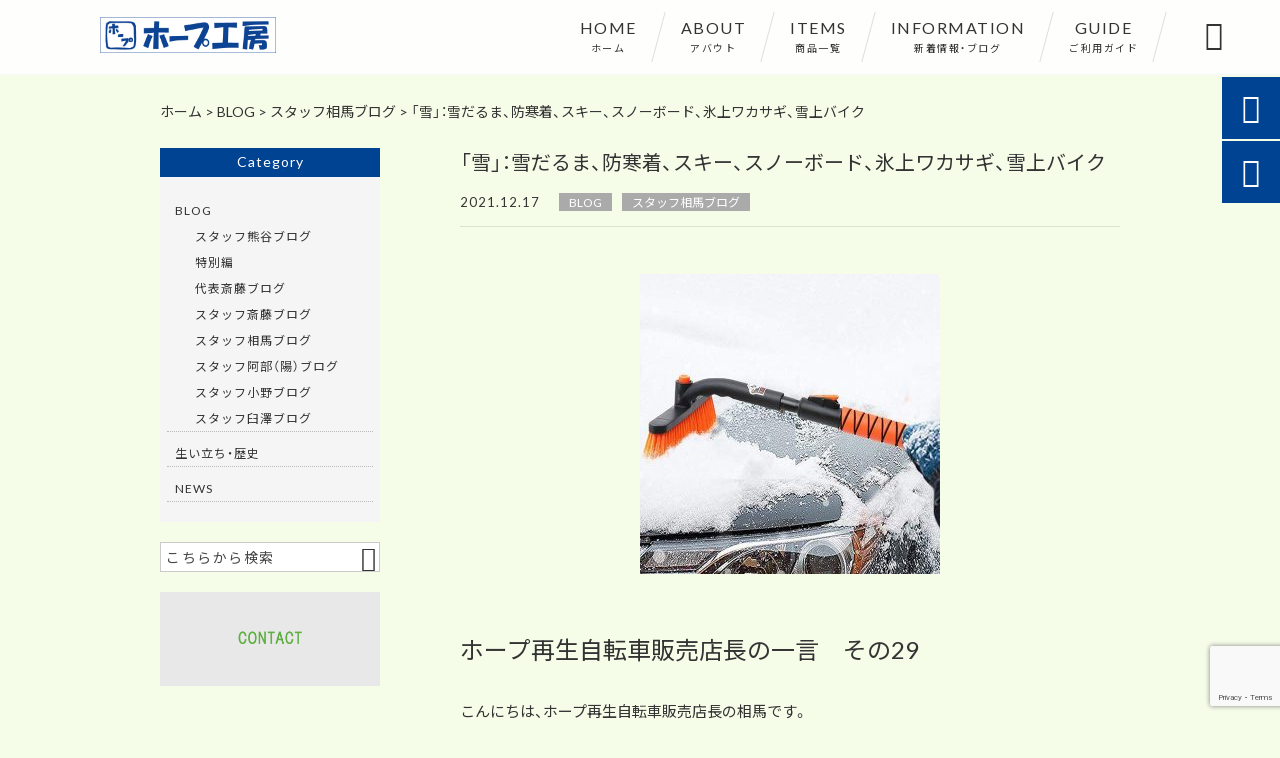

--- FILE ---
content_type: text/html; charset=UTF-8
request_url: https://www.hopekobo.com/blog/3681/
body_size: 86645
content:
<!DOCTYPE html>
<html lang="ja">
<head>
<meta charset="UTF-8" />
<meta name="viewport" content="width=device-width,initial-scale=1">
<meta name="format-detection" content="telephone=no">
<link rel="pingback" href="https://www.hopekobo.com/xmlrpc.php" />
<link rel="shortcut icon" href="https://www.hopekobo.com/wp-content/uploads/2020/09/hopefaviconblue.png" />
<link rel="apple-touch-icon" href="https://www.hopekobo.com/wp-content/uploads/2020/10/hopekobologo006.jpg">
<!--▼-追加CSS-▼-->

<title>「雪」：雪だるま、防寒着、スキー、スノーボード、氷上ワカサギ、雪上バイク &#8211; ホープ工房</title>
<link rel='dns-prefetch' href='//yubinbango.github.io' />
<link rel='dns-prefetch' href='//static.addtoany.com' />
<link rel='dns-prefetch' href='//www.google.com' />
<link rel='dns-prefetch' href='//fonts.googleapis.com' />
<link rel='dns-prefetch' href='//s.w.org' />
<link rel="alternate" type="application/rss+xml" title="ホープ工房 &raquo; フィード" href="https://www.hopekobo.com/feed/" />
<link rel="alternate" type="application/rss+xml" title="ホープ工房 &raquo; コメントフィード" href="https://www.hopekobo.com/comments/feed/" />
		<script type="text/javascript">
			window._wpemojiSettings = {"baseUrl":"https:\/\/s.w.org\/images\/core\/emoji\/13.0.0\/72x72\/","ext":".png","svgUrl":"https:\/\/s.w.org\/images\/core\/emoji\/13.0.0\/svg\/","svgExt":".svg","source":{"concatemoji":"https:\/\/www.hopekobo.com\/wp-includes\/js\/wp-emoji-release.min.js?ver=5.5.3"}};
			!function(e,a,t){var r,n,o,i,p=a.createElement("canvas"),s=p.getContext&&p.getContext("2d");function c(e,t){var a=String.fromCharCode;s.clearRect(0,0,p.width,p.height),s.fillText(a.apply(this,e),0,0);var r=p.toDataURL();return s.clearRect(0,0,p.width,p.height),s.fillText(a.apply(this,t),0,0),r===p.toDataURL()}function l(e){if(!s||!s.fillText)return!1;switch(s.textBaseline="top",s.font="600 32px Arial",e){case"flag":return!c([127987,65039,8205,9895,65039],[127987,65039,8203,9895,65039])&&(!c([55356,56826,55356,56819],[55356,56826,8203,55356,56819])&&!c([55356,57332,56128,56423,56128,56418,56128,56421,56128,56430,56128,56423,56128,56447],[55356,57332,8203,56128,56423,8203,56128,56418,8203,56128,56421,8203,56128,56430,8203,56128,56423,8203,56128,56447]));case"emoji":return!c([55357,56424,8205,55356,57212],[55357,56424,8203,55356,57212])}return!1}function d(e){var t=a.createElement("script");t.src=e,t.defer=t.type="text/javascript",a.getElementsByTagName("head")[0].appendChild(t)}for(i=Array("flag","emoji"),t.supports={everything:!0,everythingExceptFlag:!0},o=0;o<i.length;o++)t.supports[i[o]]=l(i[o]),t.supports.everything=t.supports.everything&&t.supports[i[o]],"flag"!==i[o]&&(t.supports.everythingExceptFlag=t.supports.everythingExceptFlag&&t.supports[i[o]]);t.supports.everythingExceptFlag=t.supports.everythingExceptFlag&&!t.supports.flag,t.DOMReady=!1,t.readyCallback=function(){t.DOMReady=!0},t.supports.everything||(n=function(){t.readyCallback()},a.addEventListener?(a.addEventListener("DOMContentLoaded",n,!1),e.addEventListener("load",n,!1)):(e.attachEvent("onload",n),a.attachEvent("onreadystatechange",function(){"complete"===a.readyState&&t.readyCallback()})),(r=t.source||{}).concatemoji?d(r.concatemoji):r.wpemoji&&r.twemoji&&(d(r.twemoji),d(r.wpemoji)))}(window,document,window._wpemojiSettings);
		</script>
		<style type="text/css">
img.wp-smiley,
img.emoji {
	display: inline !important;
	border: none !important;
	box-shadow: none !important;
	height: 1em !important;
	width: 1em !important;
	margin: 0 .07em !important;
	vertical-align: -0.1em !important;
	background: none !important;
	padding: 0 !important;
}
</style>
	<link rel='stylesheet' id='colorbox-theme1-css'  href='https://www.hopekobo.com/wp-content/plugins/jquery-colorbox/themes/theme1/colorbox.css?ver=4.6.2' type='text/css' media='screen' />
<link rel='stylesheet' id='sbi_styles-css'  href='https://www.hopekobo.com/wp-content/plugins/instagram-feed/css/sbi-styles.min.css?ver=6.10.0' type='text/css' media='all' />
<link rel='stylesheet' id='wp-block-library-css'  href='https://www.hopekobo.com/wp-includes/css/dist/block-library/style.min.css?ver=5.5.3' type='text/css' media='all' />
<link rel='stylesheet' id='contact-form-7-css'  href='https://www.hopekobo.com/wp-content/plugins/contact-form-7/includes/css/styles.css?ver=5.4.1' type='text/css' media='all' />
<link rel='stylesheet' id='style-sheet-css'  href='https://www.hopekobo.com/wp-content/themes/jet-cms14-c/style.css?ver=5.5.3' type='text/css' media='all' />
<link rel='stylesheet' id='JetB_press-fonts-css'  href='https://fonts.googleapis.com/css?family=Open+Sans:400italic,700italic,400,700&#038;subset=latin,latin-ext' type='text/css' media='all' />
<link rel='stylesheet' id='wp-pagenavi-css'  href='https://www.hopekobo.com/wp-content/plugins/wp-pagenavi/pagenavi-css.css?ver=2.70' type='text/css' media='all' />
<link rel='stylesheet' id='tablepress-default-css'  href='https://www.hopekobo.com/wp-content/plugins/tablepress/css/default.min.css?ver=1.12' type='text/css' media='all' />
<link rel='stylesheet' id='addtoany-css'  href='https://www.hopekobo.com/wp-content/plugins/add-to-any/addtoany.min.css?ver=1.16' type='text/css' media='all' />
<link rel="https://api.w.org/" href="https://www.hopekobo.com/wp-json/" /><link rel="alternate" type="application/json" href="https://www.hopekobo.com/wp-json/wp/v2/posts/3681" /><link rel="EditURI" type="application/rsd+xml" title="RSD" href="https://www.hopekobo.com/xmlrpc.php?rsd" />
<link rel="wlwmanifest" type="application/wlwmanifest+xml" href="https://www.hopekobo.com/wp-includes/wlwmanifest.xml" /> 
<link rel='prev' title='本当のクリスマスとは：クリスマスソング、きよしこの夜' href='https://www.hopekobo.com/blog/3665/' />
<link rel='next' title='禁煙シリーズ最終回！神的禁煙方法！？' href='https://www.hopekobo.com/blog/3688/' />
<meta name="generator" content="WordPress 5.5.3" />
<link rel="canonical" href="https://www.hopekobo.com/blog/3681/" />
<link rel='shortlink' href='https://www.hopekobo.com/?p=3681' />
<link rel="alternate" type="application/json+oembed" href="https://www.hopekobo.com/wp-json/oembed/1.0/embed?url=https%3A%2F%2Fwww.hopekobo.com%2Fblog%2F3681%2F" />
<link rel="alternate" type="text/xml+oembed" href="https://www.hopekobo.com/wp-json/oembed/1.0/embed?url=https%3A%2F%2Fwww.hopekobo.com%2Fblog%2F3681%2F&#038;format=xml" />

<link rel="stylesheet" href="https://www.hopekobo.com/wp-content/plugins/count-per-day/counter.css" type="text/css" />

<link rel="stylesheet" href="https://code.ionicframework.com/ionicons/2.0.1/css/ionicons.min.css">
<link rel="stylesheet" href="https://cdn.jsdelivr.net/npm/yakuhanjp@3.2.0/dist/css/yakuhanjp.min.css">
<link rel="stylesheet" href="https://jetb.co.jp/ec-king/common/css/slick.css" type="text/css" />
<link rel="stylesheet" href="https://jetb.co.jp/ec-king/common/css/slick-theme.css" type="text/css" />
<link rel="stylesheet" href="https://jetb.co.jp/ec-king/common/css/jquery.mCustomScrollbar.css" type="text/css" />


<link rel="stylesheet" href="https://jetb.co.jp/ec-king/common/css/modal.css" type="text/css" />
<link rel="stylesheet" href="https://jetb.co.jp/ec-king/tpl_c/css/common.css" type="text/css" />
<link rel="stylesheet" href="https://jetb.co.jp/ec-king/tpl_c/css/media.css" type="text/css" />
<link rel="stylesheet" href="https://www.hopekobo.com/wp-content/themes/jet-cms14-c/Jet_Tpl_style.css" type="text/css" />
<link rel="stylesheet" href="https://www.hopekobo.com/wp-content/themes/jet-cms14-c/custom/custom.css" type="text/css" />

	<!-- Google tag (gtag.js) -->
<script async src="https://www.googletagmanager.com/gtag/js?id=G-6DBNM5L83T"></script>
<script>
  window.dataLayer = window.dataLayer || [];
  function gtag(){dataLayer.push(arguments);}
  gtag('js', new Date());

  gtag('config', 'G-6DBNM5L83T');
	gtag('config', 'UA-179692264-23');
</script>
	
</head>

<body class="post-template-default single single-post postid-3681 single-format-standard metaslider-plugin" ontouchstart="">

	<div id="top" class="allwrapper tpl_c gthc">

		<header id="upper" class="head_bg cf">
			<h1><a href="https://www.hopekobo.com/"><img src="https://www.hopekobo.com/wp-content/uploads/2020/09/hopekobologo003.png" alt="ホープ工房 ホープ工房は、札幌西区の障がい者就労支援事業所ホープで制作している手工芸品の販売サイト。主たる支援事業であるホープ再生自転車販売で培ったノウハウを活かし、自転車パーツを活用したアクセサリーやアイデアグッズを販売。また、完全無添加・無着色の犬用チーズおからクッキーやプロミュージシャン監修のハンドメイドカホンなども販売。"></a></h1>


			<div class="menu-trigger">
				<div class="trigger_wrap">
					<span></span>
					<span></span>
					<span></span>
				</div>
				<p>menu</p>
			</div>
			<nav class="g_nav_sp sp cf">
				<ul id="menu-menu1" class="g_nav_menu menu"><li><a href="https://www.hopekobo.com/">HOME<span>ホーム</span></a></li>
<li><a href="https://www.hopekobo.com/about/">ABOUT<span>アバウト</span></a></li>
<li><a href="https://www.hopekobo.com/items/">ITEMS<span>商品一覧</span></a>
<ul class="sub-menu">
	<li><a href="https://www.hopekobo.com/feature_list/">FEATURE</a></li>
	<li><a href="https://www.hopekobo.com/?page_id=869">SALE</a></li>
</ul>
</li>
<li><a href="https://www.hopekobo.com/information/">INFORMATION<span>新着情報・ブログ</span></a></li>
<li><a href="https://www.hopekobo.com/guide/">GUIDE<span>ご利用ガイド</span></a>
<ul class="sub-menu">
	<li><a href="https://www.hopekobo.com/guide/faq/">FAQ</a></li>
	<li><a href="https://www.hopekobo.com/guide/privacy/">プライバシーポリシー</a></li>
	<li><a href="https://www.hopekobo.com/guide/law/">特定商取引に基づく表記</a></li>
</ul>
</li>
</ul>			</nav>
			<nav class="g_nav g_nav_pc pc cf">
				<ul id="menu-menu1-1" class="g_nav_menu menu"><li><a href="https://www.hopekobo.com/">HOME<span>ホーム</span></a></li>
<li><a href="https://www.hopekobo.com/about/">ABOUT<span>アバウト</span></a></li>
<li><a href="https://www.hopekobo.com/items/">ITEMS<span>商品一覧</span></a>
<ul class="sub-menu">
	<li><a href="https://www.hopekobo.com/feature_list/">FEATURE</a></li>
	<li><a href="https://www.hopekobo.com/?page_id=869">SALE</a></li>
</ul>
</li>
<li><a href="https://www.hopekobo.com/information/">INFORMATION<span>新着情報・ブログ</span></a></li>
<li><a href="https://www.hopekobo.com/guide/">GUIDE<span>ご利用ガイド</span></a>
<ul class="sub-menu">
	<li><a href="https://www.hopekobo.com/guide/faq/">FAQ</a></li>
	<li><a href="https://www.hopekobo.com/guide/privacy/">プライバシーポリシー</a></li>
	<li><a href="https://www.hopekobo.com/guide/law/">特定商取引に基づく表記</a></li>
</ul>
</li>
</ul>			</nav>
			<p class="btn-search">&#xf2f5;</p>
			<div class="header-search l-absolute">
				<form action="https://www.hopekobo.com/" method="get" id="jet_searchform-header">
					<input id="jet_searchBtn_header" type="submit" name="searchBtn" value="&#xf2f5;" />
					<input id="jet_keywords_header" type="text" name="s" id="site_search" placeholder="" />
				</form>
			</div>
		</header>
<!--single-->
<div id="blog_area">
<!--▼▼▼▼コンテンツエリア▼▼▼▼-->
  <div class="breadcrumbs">
    <div class="breadcrumbs_inner">
      <!-- Breadcrumb NavXT 7.2.0 -->
<span property="itemListElement" typeof="ListItem"><a property="item" typeof="WebPage" title="ホープ工房へ移動" href="https://www.hopekobo.com" class="home"><span property="name">ホーム</span></a><meta property="position" content="1"></span> &gt; <span property="itemListElement" typeof="ListItem"><a property="item" typeof="WebPage" title="BLOGのカテゴリーアーカイブへ移動" href="https://www.hopekobo.com/category/blog/" class="taxonomy category"><span property="name">BLOG</span></a><meta property="position" content="2"></span> &gt; <span property="itemListElement" typeof="ListItem"><a property="item" typeof="WebPage" title="スタッフ相馬ブログのカテゴリーアーカイブへ移動" href="https://www.hopekobo.com/category/blog/sou/" class="taxonomy category"><span property="name">スタッフ相馬ブログ</span></a><meta property="position" content="3"></span> &gt; <span property="itemListElement" typeof="ListItem"><span property="name">「雪」：雪だるま、防寒着、スキー、スノーボード、氷上ワカサギ、雪上バイク</span><meta property="position" content="4"></span>    </div>
  </div>
  
<div class="inner cf">
	<main id="blog_cont">
		<article class="blog_box">
			
			<header class="blog_entry">
				<h1>「雪」：雪だるま、防寒着、スキー、スノーボード、氷上ワカサギ、雪上バイク</h1>
				<time class="day_entry">2021.12.17</time>
				<p class="cat_entry"><a href="https://www.hopekobo.com/category/blog/" rel="tag">BLOG</a><a href="https://www.hopekobo.com/category/blog/sou/" rel="tag">スタッフ相馬ブログ</a></p>
			</header>

			<div class="blog_text the_text">
				<p>&nbsp;</p>
<p><img loading="lazy" class="size-medium wp-image-3686 aligncenter lozad colorbox-3681" data-src="https://www.hopekobo.com/wp-content/uploads/2021/12/rei_391fb-300x300.jpg" alt="スノーブラシ" width="300" height="300" /></p>
<p>&nbsp;</p>
<p>&nbsp;</p>
<h1>ホープ再生自転車販売店長の一言　その29</h1>
<p>&nbsp;</p>
<p>こんにちは、ホープ再生自転車販売店長の相馬です。</p>
<p>&nbsp;</p>
<p>札幌も、とうとう「一面の雪景色」という言葉が似つかわしい情景になりましたね。</p>
<p>雪かきスコップや自動車用のスノーブラシを用意して、備えを万全に構えています。</p>
<p>&nbsp;</p>
<p>それでも、今年は降雪が遅く、こんな時期まで冬景色とならないのは、とても珍しいことですね。</p>
<p>そんなことをつぶやいても、成るようにしか成らないのが世の常ですね。</p>
<p>&nbsp;</p>
<p>&nbsp;</p>
<p><img loading="lazy" class="size-medium wp-image-3684 aligncenter lozad colorbox-3681" data-src="https://www.hopekobo.com/wp-content/uploads/2021/12/a0049f1e528c117de631de0f7368947f_3-300x300.jpg" alt="雪だるま" width="300" height="300" /></p>
<p>&nbsp;</p>
<p>&nbsp;</p>
<h2>さて、今回のテーマは「雪」です。</h2>
<p>&nbsp;</p>
<p>子どもの頃は、雪が降るともう楽しくて楽しくて、家の前にうっすらと積もった雪をかき集めて、ちょっと泥のついた雪だるまを作ったものでした。</p>
<p>&nbsp;</p>
<p>兎に角、雪を使った冬遊びは、この季節には事欠きません。</p>
<p>そんな中でも、こんな思いでもあります。</p>
<p>学校が休みの日は、朝から家の前に除雪でかき集められた雪の山に穴を開けて、「かまくら作り」に夢中になり、気が付くと全身雪まみれ。</p>
<p>当時の冬の防寒着は現在の様に撥水性が高いものではないので、全身に雪の塊がまとわりついてしまうんですね。</p>
<p>でも、気にせず遊んでいて、お昼時に母に声を掛けられて、家に入る時は、玄関の前で恒例の儀式が始まります。</p>
<p>それは、母が手に庭ほうきを持って、私の全身に付いた雪を払い落とし、それからやっと家に入れるんですね。</p>
<p>これが、ちょっと「痛い」です。</p>
<p>でも、雪で遊びたいし、お腹はすくし、我慢が必要なひと時なんです。</p>
<p>そんな思いをしても、楽しさの方が先に立つので、懲りずに何度も繰り返してしまうのです。</p>
<p>大人になっても、この時の感覚は残っていて、雪の中で遊ぶことは、今もなお大好きです。</p>
<p>雪山でのスキー・スノーボード、凍った川の上での氷上ワカサギ釣り、ちょっと前になりますが雪上バイクレースなど、これからの季節は屋外で遊ぶには、ネタは事欠きません。</p>
<p>&nbsp;</p>
<p>&nbsp;</p>
<p><img loading="lazy" class="size-medium wp-image-3685 aligncenter lozad colorbox-3681" data-src="https://www.hopekobo.com/wp-content/uploads/2021/12/e5242a84-300x300.jpg" alt="テント" width="300" height="300" /></p>
<p>&nbsp;</p>
<p>&nbsp;</p>
<p>昨年の今頃のブログのテーマとして、「氷上ワカサギ釣り」のことを書きましたが、今年も、そろそろ、「わかさぎモード」に変換しつつあります。</p>
<p>夏場に使った鮭釣りのアイテムを片付け、パッキングしてあったワカサギアイテムを引っ張り出して、氷上の開幕を待っている状況です。</p>
<p>&nbsp;</p>
<p>今年は、昨年よりも大きめのテントを準備して、ゆったりと楽しめるようにしたいと、密かに思っています。</p>
<p>これからの季節は日常生活に「雪」が色々と影響を及ぼしますが、其々の立場で「歓迎されるもの」だったり、「邪魔扱いされるもの」だったりしますが、北海道の冬には「雪」は欠かせないものであり、北の大地北海道が豊かな大地であるためには、冬に降る雪は欠かせないものであり、雪の中に含まれるミネラル分が大地を肥沃にすると聞いています。</p>
<p>同じものであっても、其々の立場で、良いものになったり、悪いものになったりとしますが、これは影響を受ける側の問題であって、全てのものはどれも有益なものであるはずなんですがね。</p>
<p>&nbsp;</p>
<p>さて、いつも紹介しているホープ工房の作品たちですが、この作品には自転車のパーツが必ず使われています。そして、そのパーツは自転車を構成する部品として、一つも無駄なものはありません。</p>
<p>古くなり、新しい部品に交換されたとしても、それまで十分に役目を果していた部品だから、一つ目の役目を終えても、次の活躍の場を備えたいという思いがあって、ホープ工房の作品として生まれ変わっているんです。これらは、現在隣のたい焼き・たこ焼きホープホープの店舗内にあるホープ工房ブースに並んでいます。</p>
<p>パラコードキーホルダーやチェーンキーホルダーなどの味のある作品たちは、皆様のお手元に渡ることを待っています。</p>
<p>&nbsp;</p>
<p>私のブログをご覧になり、興味を持っていただいた方、まだホープの事をご存じない方は、一度ご来店いただくことを希望いたします。</p>
<p>ホープ工房商品ご購入希望の方は、同系列店の「たい焼きたこ焼ホープ」の店内、大通り交流拠点地下広場内の元気ショップ、JR札幌駅西コンコース内の元気ショップ「いこ〜る」でも販売しております。遠方の方は、どうぞネットショップもご利用ください。</p>
<p>&nbsp;</p>
<p>&nbsp;</p>
			</div>

			<div class="comments_area">
				
<!-- You can start editing here. -->


			<!-- If comments are closed. -->
		<p class="nocomments">コメントは受け付けていません。</p>

	
			</div>

							<div class="relation_list">
					
										</div>
				
			
			
			
<section class="bottom_area ba_txt_color ba_bg_color ba_border_color">
  <h2 class="catch_copy_txt catch_copy_bg">
    ホープ工房  </h2>
  <h3>
    <img class="lozad" data-src="https://www.hopekobo.com/wp-content/uploads/2020/09/hopekobologo003.png" alt="ホープ工房">
  </h3>
  <p>ホープ工房は、札幌西区の障がい者就労支援事業所ホープで制作している手工芸品の販売サイト。<br />
主たる支援事業であるホープ再生自転車販売で培ったノウハウを活かし、<br />
自転車パーツを活用したアクセサリーやアイデアグッズを販売。<br />
また、完全無添加・無着色の犬用チーズおからクッキーやプロミュージシャン監修の<br />
ハンドメイドカホンなども販売。</p>
  <table>
        <tr>
      <th>
        屋号      </th>
      <td>
        特定非営利活動法人 生活相談サポートセンター      </td>
    </tr>
        <tr>
      <th>
        住所      </th>
      <td>
        〒063-0004<br />
北海道札幌市西区山の手4条1丁目1-28      </td>
    </tr>
        <tr>
      <th>
        営業時間      </th>
      <td>
        9:00～18:00<br />
定休日：土・日・祝      </td>
    </tr>
        <tr>
      <th>
        代表者名      </th>
      <td>
        斎藤 博之 (ｻｲﾄｳ ﾋﾛﾕｷ)      </td>
    </tr>
        <tr>
      <th>
        E-mail      </th>
      <td>
        info@hopekobo.com      </td>
    </tr>
      </table>
</section>


			<div class="addtoany_shortcode"><div class="a2a_kit a2a_kit_size_32 addtoany_list" data-a2a-url="https://www.hopekobo.com/blog/3681/" data-a2a-title="「雪」：雪だるま、防寒着、スキー、スノーボード、氷上ワカサギ、雪上バイク"><a class="a2a_button_facebook" href="https://www.addtoany.com/add_to/facebook?linkurl=https%3A%2F%2Fwww.hopekobo.com%2Fblog%2F3681%2F&amp;linkname=%E3%80%8C%E9%9B%AA%E3%80%8D%EF%BC%9A%E9%9B%AA%E3%81%A0%E3%82%8B%E3%81%BE%E3%80%81%E9%98%B2%E5%AF%92%E7%9D%80%E3%80%81%E3%82%B9%E3%82%AD%E3%83%BC%E3%80%81%E3%82%B9%E3%83%8E%E3%83%BC%E3%83%9C%E3%83%BC%E3%83%89%E3%80%81%E6%B0%B7%E4%B8%8A%E3%83%AF%E3%82%AB%E3%82%B5%E3%82%AE%E3%80%81%E9%9B%AA%E4%B8%8A%E3%83%90%E3%82%A4%E3%82%AF" title="Facebook" rel="nofollow noopener" target="_blank"></a><a class="a2a_button_twitter" href="https://www.addtoany.com/add_to/twitter?linkurl=https%3A%2F%2Fwww.hopekobo.com%2Fblog%2F3681%2F&amp;linkname=%E3%80%8C%E9%9B%AA%E3%80%8D%EF%BC%9A%E9%9B%AA%E3%81%A0%E3%82%8B%E3%81%BE%E3%80%81%E9%98%B2%E5%AF%92%E7%9D%80%E3%80%81%E3%82%B9%E3%82%AD%E3%83%BC%E3%80%81%E3%82%B9%E3%83%8E%E3%83%BC%E3%83%9C%E3%83%BC%E3%83%89%E3%80%81%E6%B0%B7%E4%B8%8A%E3%83%AF%E3%82%AB%E3%82%B5%E3%82%AE%E3%80%81%E9%9B%AA%E4%B8%8A%E3%83%90%E3%82%A4%E3%82%AF" title="Twitter" rel="nofollow noopener" target="_blank"></a><a class="a2a_dd addtoany_share_save addtoany_share" href="https://www.addtoany.com/share"></a></div></div>
			

		</article><!--end blog_box-->


	</main><!--end blog_cont-->

	<aside id="side_bar">
	<div id="secondary">
		<aside id="categories-2" class="widget widget_categories"><h3 class="widget-title"><span>Category</span></h3>
			<ul>
					<li class="cat-item cat-item-10"><a href="https://www.hopekobo.com/category/blog/">BLOG</a>
<ul class='children'>
	<li class="cat-item cat-item-51"><a href="https://www.hopekobo.com/category/blog/kumagai/" title="スタッフ熊谷によるブログです。">スタッフ熊谷ブログ</a>
</li>
	<li class="cat-item cat-item-48"><a href="https://www.hopekobo.com/category/blog/%e7%89%b9%e5%88%a5%e7%b7%a8/" title="レギュラースタッフ以外の特別編ブログです。">特別編</a>
</li>
	<li class="cat-item cat-item-47"><a href="https://www.hopekobo.com/category/blog/sai/" title="代表斎藤によるブログです。">代表斎藤ブログ</a>
</li>
	<li class="cat-item cat-item-46"><a href="https://www.hopekobo.com/category/blog/naga/" title="スタッフ斎藤によるブログです。">スタッフ斎藤ブログ</a>
</li>
	<li class="cat-item cat-item-41"><a href="https://www.hopekobo.com/category/blog/sou/" title="スタッフ相馬によるブログです。">スタッフ相馬ブログ</a>
</li>
	<li class="cat-item cat-item-44"><a href="https://www.hopekobo.com/category/blog/you/" title="スタッフ阿部（陽）によるブログです。">スタッフ阿部（陽）ブログ</a>
</li>
	<li class="cat-item cat-item-42"><a href="https://www.hopekobo.com/category/blog/ono/" title="スタッフ小野によるブログです。">スタッフ小野ブログ</a>
</li>
	<li class="cat-item cat-item-45"><a href="https://www.hopekobo.com/category/blog/usu/" title="スタッフ臼澤によるブログです。">スタッフ臼澤ブログ</a>
</li>
</ul>
</li>
	<li class="cat-item cat-item-37"><a href="https://www.hopekobo.com/category/%e7%94%9f%e3%81%84%e7%ab%8b%e3%81%a1%e3%83%bb%e6%ad%b4%e5%8f%b2/">生い立ち・歴史</a>
</li>
	<li class="cat-item cat-item-11"><a href="https://www.hopekobo.com/category/news/">NEWS</a>
</li>
			</ul>

			</aside><aside id="search-2" class="widget widget_search"><form action="https://www.hopekobo.com/" method="get" id="searchform2">
	<input id="keywords2" type="text" name="s" id="site_search" placeholder="こちらから検索" />
	<input id="searchBtn2" type="submit" name="searchBtn2" value="&#xf2f5;" />
</form></aside>		<aside id="media_image-2" class="widget widget_media_image"><a href="https://ww.hopekobo.com/contact"><img width="864" height="368" src="https://www.hopekobo.com/wp-content/uploads/2020/05/c4f894b8b41ed60af78f8a06b1621382.jpg" class="image wp-image-1323  attachment-full size-full colorbox-3681 " alt="" loading="lazy" style="max-width: 100%; height: auto;" /></a></aside>
	</div><!-- #secondary -->
</aside><!--end side_bar-->
</div><!--end inner-->
<!--▲▲▲▲コンテンツエリアここまで▲▲▲▲-->
</div><!--end blog_area-->
									
<section id="address_area" class="foot_color foot_bg bg_pttn">
	<p class="section_bg-color"></p>
	<div class="inner">
		<section class="foot_cont">
			<h3>
				<a href="https://www.hopekobo.com/">
					<img class="lozad" data-src="https://www.hopekobo.com/wp-content/uploads/2020/09/hopekobologo003.png" alt="ホープ工房 ホープ工房は、札幌西区の障がい者就労支援事業所ホープで制作している手工芸品の販売サイト。主たる支援事業であるホープ再生自転車販売で培ったノウハウを活かし、自転車パーツを活用したアクセサリーやアイデアグッズを販売。また、完全無添加・無着色の犬用チーズおからクッキーやプロミュージシャン監修のハンドメイドカホンなども販売。">
				</a>
			</h3>
			<address>
				<p class="foot_add"></p>

				
				
							</address>

			
			<ul class="footer_sns_line">
								<li>
					<a href="https://www.facebook.com/seikatusapout/?ref=page_internal" target="_blank">
						<img class="lozad" data-src="https://www.hopekobo.com/wp-content/uploads/2018/09/ic_fb.png" alt="facebook">
					</a>
				</li>
								<li>
					<a href="https://www.instagram.com/hope_kobo/?hl=ja" target="_blank">
						<img class="lozad" data-src="https://www.hopekobo.com/wp-content/uploads/2018/09/ic_ins.png" alt="instagram">
					</a>
				</li>
							</ul>
					</section>

		<div id="free_area">

			
							<div id="sns_time_line">
					<!--タイムラインここから-->
					
<div id="sb_instagram"  class="sbi sbi_mob_col_1 sbi_tab_col_2 sbi_col_5 sbi_fixed_height" style="padding-bottom: 6px; width: 100%; height: 346px;"	 data-feedid="sbi_17841412226620839#10"  data-res="auto" data-cols="5" data-colsmobile="1" data-colstablet="2" data-num="10" data-nummobile="" data-item-padding="3"	 data-shortcode-atts="{}"  data-postid="3681" data-locatornonce="d9bcb0fe52" data-imageaspectratio="1:1" data-sbi-flags="favorLocal">
	<div class="sb_instagram_header "   >
	<a class="sbi_header_link" target="_blank"
	   rel="nofollow noopener" href="https://www.instagram.com/hope_kobo/" title="@hope_kobo">
		<div class="sbi_header_text sbi_no_bio">
			<div class="sbi_header_img"  data-avatar-url="https://scontent-nrt1-2.cdninstagram.com/v/t51.2885-19/53548193_2222703241118651_6028736986557186048_n.jpg?stp=dst-jpg_s206x206_tt6&amp;_nc_cat=101&amp;ccb=7-5&amp;_nc_sid=bf7eb4&amp;efg=eyJ2ZW5jb2RlX3RhZyI6InByb2ZpbGVfcGljLnd3dy43MjAuQzMifQ%3D%3D&amp;_nc_ohc=hONFX17JoY0Q7kNvwEpSMJN&amp;_nc_oc=AdnlM_wlzg5ILYts6ijk11EAp_Xfr6D8xWhxqItZrMWZbnOpohT7Bg-xqDFlBn1j8mE&amp;_nc_zt=24&amp;_nc_ht=scontent-nrt1-2.cdninstagram.com&amp;edm=AP4hL3IEAAAA&amp;_nc_tpa=Q5bMBQHnvFT0CXHuTfaaLIAKZVR_FBHv0LBrZTyqcXUXXp1VpjLuPfvXRkn8cLBq1-7IVW0JSthuPQD34w&amp;oh=00_Afra8sYHDGGCGuI32OkY4UfRIG15efDnzHfM1L3z6ZiL6g&amp;oe=697AA391">
									<div class="sbi_header_img_hover"  ><svg class="sbi_new_logo fa-instagram fa-w-14" aria-hidden="true" data-fa-processed="" aria-label="Instagram" data-prefix="fab" data-icon="instagram" role="img" viewBox="0 0 448 512">
                    <path fill="currentColor" d="M224.1 141c-63.6 0-114.9 51.3-114.9 114.9s51.3 114.9 114.9 114.9S339 319.5 339 255.9 287.7 141 224.1 141zm0 189.6c-41.1 0-74.7-33.5-74.7-74.7s33.5-74.7 74.7-74.7 74.7 33.5 74.7 74.7-33.6 74.7-74.7 74.7zm146.4-194.3c0 14.9-12 26.8-26.8 26.8-14.9 0-26.8-12-26.8-26.8s12-26.8 26.8-26.8 26.8 12 26.8 26.8zm76.1 27.2c-1.7-35.9-9.9-67.7-36.2-93.9-26.2-26.2-58-34.4-93.9-36.2-37-2.1-147.9-2.1-184.9 0-35.8 1.7-67.6 9.9-93.9 36.1s-34.4 58-36.2 93.9c-2.1 37-2.1 147.9 0 184.9 1.7 35.9 9.9 67.7 36.2 93.9s58 34.4 93.9 36.2c37 2.1 147.9 2.1 184.9 0 35.9-1.7 67.7-9.9 93.9-36.2 26.2-26.2 34.4-58 36.2-93.9 2.1-37 2.1-147.8 0-184.8zM398.8 388c-7.8 19.6-22.9 34.7-42.6 42.6-29.5 11.7-99.5 9-132.1 9s-102.7 2.6-132.1-9c-19.6-7.8-34.7-22.9-42.6-42.6-11.7-29.5-9-99.5-9-132.1s-2.6-102.7 9-132.1c7.8-19.6 22.9-34.7 42.6-42.6 29.5-11.7 99.5-9 132.1-9s102.7-2.6 132.1 9c19.6 7.8 34.7 22.9 42.6 42.6 11.7 29.5 9 99.5 9 132.1s2.7 102.7-9 132.1z"></path>
                </svg></div>
					<img  src="https://www.hopekobo.com/wp-content/uploads/sb-instagram-feed-images/hope_kobo.jpg" alt="" width="50" height="50">
				
							</div>

			<div class="sbi_feedtheme_header_text">
				<h3>hope_kobo</h3>
							</div>
		</div>
	</a>
</div>

	<div id="sbi_images"  style="gap: 6px;">
		<div class="sbi_item sbi_type_carousel sbi_new sbi_transition"
	id="sbi_17848897413630111" data-date="1768953341">
	<div class="sbi_photo_wrap">
		<a class="sbi_photo" href="https://www.instagram.com/p/DTwG-bSE2t9/" target="_blank" rel="noopener nofollow"
			data-full-res="https://scontent-nrt1-1.cdninstagram.com/v/t51.82787-15/619211394_18162337441407555_2450185912761361236_n.jpg?stp=dst-jpg_e35_tt6&#038;_nc_cat=109&#038;ccb=7-5&#038;_nc_sid=18de74&#038;efg=eyJlZmdfdGFnIjoiQ0FST1VTRUxfSVRFTS5iZXN0X2ltYWdlX3VybGdlbi5DMyJ9&#038;_nc_ohc=G7VUXUkB298Q7kNvwFiU_Z7&#038;_nc_oc=AdmxIf-ztXAPVoxMdQzTsquyAL_SMiyRP01v9LPvi4om8-ixFQfqe7AWeJ6dDEeCHQc&#038;_nc_zt=23&#038;_nc_ht=scontent-nrt1-1.cdninstagram.com&#038;edm=ANo9K5cEAAAA&#038;_nc_gid=zUHTOeiW15BRVWpNvbKqwg&#038;oh=00_Afqq7tH9j9vr4T9h5fqiq1e91SpFFoaJBq1uR5WAfaW5hg&#038;oe=697A8C5A"
			data-img-src-set="{&quot;d&quot;:&quot;https:\/\/scontent-nrt1-1.cdninstagram.com\/v\/t51.82787-15\/619211394_18162337441407555_2450185912761361236_n.jpg?stp=dst-jpg_e35_tt6&amp;_nc_cat=109&amp;ccb=7-5&amp;_nc_sid=18de74&amp;efg=eyJlZmdfdGFnIjoiQ0FST1VTRUxfSVRFTS5iZXN0X2ltYWdlX3VybGdlbi5DMyJ9&amp;_nc_ohc=G7VUXUkB298Q7kNvwFiU_Z7&amp;_nc_oc=AdmxIf-ztXAPVoxMdQzTsquyAL_SMiyRP01v9LPvi4om8-ixFQfqe7AWeJ6dDEeCHQc&amp;_nc_zt=23&amp;_nc_ht=scontent-nrt1-1.cdninstagram.com&amp;edm=ANo9K5cEAAAA&amp;_nc_gid=zUHTOeiW15BRVWpNvbKqwg&amp;oh=00_Afqq7tH9j9vr4T9h5fqiq1e91SpFFoaJBq1uR5WAfaW5hg&amp;oe=697A8C5A&quot;,&quot;150&quot;:&quot;https:\/\/scontent-nrt1-1.cdninstagram.com\/v\/t51.82787-15\/619211394_18162337441407555_2450185912761361236_n.jpg?stp=dst-jpg_e35_tt6&amp;_nc_cat=109&amp;ccb=7-5&amp;_nc_sid=18de74&amp;efg=eyJlZmdfdGFnIjoiQ0FST1VTRUxfSVRFTS5iZXN0X2ltYWdlX3VybGdlbi5DMyJ9&amp;_nc_ohc=G7VUXUkB298Q7kNvwFiU_Z7&amp;_nc_oc=AdmxIf-ztXAPVoxMdQzTsquyAL_SMiyRP01v9LPvi4om8-ixFQfqe7AWeJ6dDEeCHQc&amp;_nc_zt=23&amp;_nc_ht=scontent-nrt1-1.cdninstagram.com&amp;edm=ANo9K5cEAAAA&amp;_nc_gid=zUHTOeiW15BRVWpNvbKqwg&amp;oh=00_Afqq7tH9j9vr4T9h5fqiq1e91SpFFoaJBq1uR5WAfaW5hg&amp;oe=697A8C5A&quot;,&quot;320&quot;:&quot;https:\/\/scontent-nrt1-1.cdninstagram.com\/v\/t51.82787-15\/619211394_18162337441407555_2450185912761361236_n.jpg?stp=dst-jpg_e35_tt6&amp;_nc_cat=109&amp;ccb=7-5&amp;_nc_sid=18de74&amp;efg=eyJlZmdfdGFnIjoiQ0FST1VTRUxfSVRFTS5iZXN0X2ltYWdlX3VybGdlbi5DMyJ9&amp;_nc_ohc=G7VUXUkB298Q7kNvwFiU_Z7&amp;_nc_oc=AdmxIf-ztXAPVoxMdQzTsquyAL_SMiyRP01v9LPvi4om8-ixFQfqe7AWeJ6dDEeCHQc&amp;_nc_zt=23&amp;_nc_ht=scontent-nrt1-1.cdninstagram.com&amp;edm=ANo9K5cEAAAA&amp;_nc_gid=zUHTOeiW15BRVWpNvbKqwg&amp;oh=00_Afqq7tH9j9vr4T9h5fqiq1e91SpFFoaJBq1uR5WAfaW5hg&amp;oe=697A8C5A&quot;,&quot;640&quot;:&quot;https:\/\/scontent-nrt1-1.cdninstagram.com\/v\/t51.82787-15\/619211394_18162337441407555_2450185912761361236_n.jpg?stp=dst-jpg_e35_tt6&amp;_nc_cat=109&amp;ccb=7-5&amp;_nc_sid=18de74&amp;efg=eyJlZmdfdGFnIjoiQ0FST1VTRUxfSVRFTS5iZXN0X2ltYWdlX3VybGdlbi5DMyJ9&amp;_nc_ohc=G7VUXUkB298Q7kNvwFiU_Z7&amp;_nc_oc=AdmxIf-ztXAPVoxMdQzTsquyAL_SMiyRP01v9LPvi4om8-ixFQfqe7AWeJ6dDEeCHQc&amp;_nc_zt=23&amp;_nc_ht=scontent-nrt1-1.cdninstagram.com&amp;edm=ANo9K5cEAAAA&amp;_nc_gid=zUHTOeiW15BRVWpNvbKqwg&amp;oh=00_Afqq7tH9j9vr4T9h5fqiq1e91SpFFoaJBq1uR5WAfaW5hg&amp;oe=697A8C5A&quot;}">
			<span class="sbi-screenreader">商品名　ホープくん

カラフルなパラコードと自転車パーツを使用したマスコットチャーム

価格　450</span>
			<svg class="svg-inline--fa fa-clone fa-w-16 sbi_lightbox_carousel_icon" aria-hidden="true" aria-label="Clone" data-fa-proƒcessed="" data-prefix="far" data-icon="clone" role="img" xmlns="http://www.w3.org/2000/svg" viewBox="0 0 512 512">
                    <path fill="currentColor" d="M464 0H144c-26.51 0-48 21.49-48 48v48H48c-26.51 0-48 21.49-48 48v320c0 26.51 21.49 48 48 48h320c26.51 0 48-21.49 48-48v-48h48c26.51 0 48-21.49 48-48V48c0-26.51-21.49-48-48-48zM362 464H54a6 6 0 0 1-6-6V150a6 6 0 0 1 6-6h42v224c0 26.51 21.49 48 48 48h224v42a6 6 0 0 1-6 6zm96-96H150a6 6 0 0 1-6-6V54a6 6 0 0 1 6-6h308a6 6 0 0 1 6 6v308a6 6 0 0 1-6 6z"></path>
                </svg>						<img src="https://www.hopekobo.com/wp-content/plugins/instagram-feed/img/placeholder.png" alt="商品名　ホープくん

カラフルなパラコードと自転車パーツを使用したマスコットチャーム

価格　450円（税込）

キーホルダー、リュックやカバンのチャームとして

ホープ工房　ヤフーショッピング店・ベイス店でお求めください。" aria-hidden="true">
		</a>
	</div>
</div><div class="sbi_item sbi_type_image sbi_new sbi_transition"
	id="sbi_18048885257691058" data-date="1765932534">
	<div class="sbi_photo_wrap">
		<a class="sbi_photo" href="https://www.instagram.com/p/DSWFPlVE3QE/" target="_blank" rel="noopener nofollow"
			data-full-res="https://scontent-nrt1-1.cdninstagram.com/v/t51.82787-15/590832445_18159221410407555_3623088300402905885_n.jpg?stp=dst-jpg_e35_tt6&#038;_nc_cat=103&#038;ccb=7-5&#038;_nc_sid=18de74&#038;efg=eyJlZmdfdGFnIjoiRkVFRC5iZXN0X2ltYWdlX3VybGdlbi5DMyJ9&#038;_nc_ohc=h-ras4DXM4UQ7kNvwEfgKTx&#038;_nc_oc=AdlrKqgmuDHP5M_j-aMUScL3LzzAOSi6nAZxbKpWOHaXxOJxss7oHP2-YrQ_wAyxsVc&#038;_nc_zt=23&#038;_nc_ht=scontent-nrt1-1.cdninstagram.com&#038;edm=ANo9K5cEAAAA&#038;_nc_gid=zUHTOeiW15BRVWpNvbKqwg&#038;oh=00_Afq7-noyCpDGk_LJoGFscnN4iDeVWEWlb6m8eTxmTwq_-Q&#038;oe=697A9F2C"
			data-img-src-set="{&quot;d&quot;:&quot;https:\/\/scontent-nrt1-1.cdninstagram.com\/v\/t51.82787-15\/590832445_18159221410407555_3623088300402905885_n.jpg?stp=dst-jpg_e35_tt6&amp;_nc_cat=103&amp;ccb=7-5&amp;_nc_sid=18de74&amp;efg=eyJlZmdfdGFnIjoiRkVFRC5iZXN0X2ltYWdlX3VybGdlbi5DMyJ9&amp;_nc_ohc=h-ras4DXM4UQ7kNvwEfgKTx&amp;_nc_oc=AdlrKqgmuDHP5M_j-aMUScL3LzzAOSi6nAZxbKpWOHaXxOJxss7oHP2-YrQ_wAyxsVc&amp;_nc_zt=23&amp;_nc_ht=scontent-nrt1-1.cdninstagram.com&amp;edm=ANo9K5cEAAAA&amp;_nc_gid=zUHTOeiW15BRVWpNvbKqwg&amp;oh=00_Afq7-noyCpDGk_LJoGFscnN4iDeVWEWlb6m8eTxmTwq_-Q&amp;oe=697A9F2C&quot;,&quot;150&quot;:&quot;https:\/\/scontent-nrt1-1.cdninstagram.com\/v\/t51.82787-15\/590832445_18159221410407555_3623088300402905885_n.jpg?stp=dst-jpg_e35_tt6&amp;_nc_cat=103&amp;ccb=7-5&amp;_nc_sid=18de74&amp;efg=eyJlZmdfdGFnIjoiRkVFRC5iZXN0X2ltYWdlX3VybGdlbi5DMyJ9&amp;_nc_ohc=h-ras4DXM4UQ7kNvwEfgKTx&amp;_nc_oc=AdlrKqgmuDHP5M_j-aMUScL3LzzAOSi6nAZxbKpWOHaXxOJxss7oHP2-YrQ_wAyxsVc&amp;_nc_zt=23&amp;_nc_ht=scontent-nrt1-1.cdninstagram.com&amp;edm=ANo9K5cEAAAA&amp;_nc_gid=zUHTOeiW15BRVWpNvbKqwg&amp;oh=00_Afq7-noyCpDGk_LJoGFscnN4iDeVWEWlb6m8eTxmTwq_-Q&amp;oe=697A9F2C&quot;,&quot;320&quot;:&quot;https:\/\/scontent-nrt1-1.cdninstagram.com\/v\/t51.82787-15\/590832445_18159221410407555_3623088300402905885_n.jpg?stp=dst-jpg_e35_tt6&amp;_nc_cat=103&amp;ccb=7-5&amp;_nc_sid=18de74&amp;efg=eyJlZmdfdGFnIjoiRkVFRC5iZXN0X2ltYWdlX3VybGdlbi5DMyJ9&amp;_nc_ohc=h-ras4DXM4UQ7kNvwEfgKTx&amp;_nc_oc=AdlrKqgmuDHP5M_j-aMUScL3LzzAOSi6nAZxbKpWOHaXxOJxss7oHP2-YrQ_wAyxsVc&amp;_nc_zt=23&amp;_nc_ht=scontent-nrt1-1.cdninstagram.com&amp;edm=ANo9K5cEAAAA&amp;_nc_gid=zUHTOeiW15BRVWpNvbKqwg&amp;oh=00_Afq7-noyCpDGk_LJoGFscnN4iDeVWEWlb6m8eTxmTwq_-Q&amp;oe=697A9F2C&quot;,&quot;640&quot;:&quot;https:\/\/scontent-nrt1-1.cdninstagram.com\/v\/t51.82787-15\/590832445_18159221410407555_3623088300402905885_n.jpg?stp=dst-jpg_e35_tt6&amp;_nc_cat=103&amp;ccb=7-5&amp;_nc_sid=18de74&amp;efg=eyJlZmdfdGFnIjoiRkVFRC5iZXN0X2ltYWdlX3VybGdlbi5DMyJ9&amp;_nc_ohc=h-ras4DXM4UQ7kNvwEfgKTx&amp;_nc_oc=AdlrKqgmuDHP5M_j-aMUScL3LzzAOSi6nAZxbKpWOHaXxOJxss7oHP2-YrQ_wAyxsVc&amp;_nc_zt=23&amp;_nc_ht=scontent-nrt1-1.cdninstagram.com&amp;edm=ANo9K5cEAAAA&amp;_nc_gid=zUHTOeiW15BRVWpNvbKqwg&amp;oh=00_Afq7-noyCpDGk_LJoGFscnN4iDeVWEWlb6m8eTxmTwq_-Q&amp;oe=697A9F2C&quot;}">
			<span class="sbi-screenreader">★年末年始休暇のお知らせ★

下記の日程を年末年始休暇期間とさせていただきます。

■サポートセンタ</span>
									<img src="https://www.hopekobo.com/wp-content/plugins/instagram-feed/img/placeholder.png" alt="★年末年始休暇のお知らせ★

下記の日程を年末年始休暇期間とさせていただきます。

■サポートセンター・事業所ホープ・ホープ再生自転車販売・ホープ工房

2024年12月27日(土) ～ 2025年1月4日(日)

■たい焼たこ焼ホープ	

　2024年12月25日(金) ～ 2025年1月4日(日)

定休日も含め、部署により異なりますので、お問い合わせなどございましたらご確認の上ご対応のほどよろしくお願いいたします。
大変ご迷惑をお掛け致しますが、休業期間中に頂戴したメールのお問い合わせ等は１月5日(月)より順次対応させていただきます。
あらかじめご了承くださいますようお願い申し上げます。" aria-hidden="true">
		</a>
	</div>
</div><div class="sbi_item sbi_type_image sbi_new sbi_transition"
	id="sbi_18027659474546018" data-date="1762341694">
	<div class="sbi_photo_wrap">
		<a class="sbi_photo" href="https://www.instagram.com/p/DQrEQpOEcoh/" target="_blank" rel="noopener nofollow"
			data-full-res="https://scontent-nrt1-1.cdninstagram.com/v/t51.82787-15/571722690_18155308399407555_6274331986137708673_n.jpg?stp=dst-jpg_e35_tt6&#038;_nc_cat=109&#038;ccb=7-5&#038;_nc_sid=18de74&#038;efg=eyJlZmdfdGFnIjoiRkVFRC5iZXN0X2ltYWdlX3VybGdlbi5DMyJ9&#038;_nc_ohc=zNQd_ohoURQQ7kNvwFpDJ5-&#038;_nc_oc=Adl45zzt4ZAbP2aKW80qnBmw92kCro-Yq8tWYaK36qy1Ggm99t8NpiJxFYZmlDS7Tno&#038;_nc_zt=23&#038;_nc_ht=scontent-nrt1-1.cdninstagram.com&#038;edm=ANo9K5cEAAAA&#038;_nc_gid=zUHTOeiW15BRVWpNvbKqwg&#038;oh=00_Afrszt35SnvTJ5KHvwrzXzz_fxclI1dJYQigdSz-VU-vwQ&#038;oe=697AA51C"
			data-img-src-set="{&quot;d&quot;:&quot;https:\/\/scontent-nrt1-1.cdninstagram.com\/v\/t51.82787-15\/571722690_18155308399407555_6274331986137708673_n.jpg?stp=dst-jpg_e35_tt6&amp;_nc_cat=109&amp;ccb=7-5&amp;_nc_sid=18de74&amp;efg=eyJlZmdfdGFnIjoiRkVFRC5iZXN0X2ltYWdlX3VybGdlbi5DMyJ9&amp;_nc_ohc=zNQd_ohoURQQ7kNvwFpDJ5-&amp;_nc_oc=Adl45zzt4ZAbP2aKW80qnBmw92kCro-Yq8tWYaK36qy1Ggm99t8NpiJxFYZmlDS7Tno&amp;_nc_zt=23&amp;_nc_ht=scontent-nrt1-1.cdninstagram.com&amp;edm=ANo9K5cEAAAA&amp;_nc_gid=zUHTOeiW15BRVWpNvbKqwg&amp;oh=00_Afrszt35SnvTJ5KHvwrzXzz_fxclI1dJYQigdSz-VU-vwQ&amp;oe=697AA51C&quot;,&quot;150&quot;:&quot;https:\/\/scontent-nrt1-1.cdninstagram.com\/v\/t51.82787-15\/571722690_18155308399407555_6274331986137708673_n.jpg?stp=dst-jpg_e35_tt6&amp;_nc_cat=109&amp;ccb=7-5&amp;_nc_sid=18de74&amp;efg=eyJlZmdfdGFnIjoiRkVFRC5iZXN0X2ltYWdlX3VybGdlbi5DMyJ9&amp;_nc_ohc=zNQd_ohoURQQ7kNvwFpDJ5-&amp;_nc_oc=Adl45zzt4ZAbP2aKW80qnBmw92kCro-Yq8tWYaK36qy1Ggm99t8NpiJxFYZmlDS7Tno&amp;_nc_zt=23&amp;_nc_ht=scontent-nrt1-1.cdninstagram.com&amp;edm=ANo9K5cEAAAA&amp;_nc_gid=zUHTOeiW15BRVWpNvbKqwg&amp;oh=00_Afrszt35SnvTJ5KHvwrzXzz_fxclI1dJYQigdSz-VU-vwQ&amp;oe=697AA51C&quot;,&quot;320&quot;:&quot;https:\/\/scontent-nrt1-1.cdninstagram.com\/v\/t51.82787-15\/571722690_18155308399407555_6274331986137708673_n.jpg?stp=dst-jpg_e35_tt6&amp;_nc_cat=109&amp;ccb=7-5&amp;_nc_sid=18de74&amp;efg=eyJlZmdfdGFnIjoiRkVFRC5iZXN0X2ltYWdlX3VybGdlbi5DMyJ9&amp;_nc_ohc=zNQd_ohoURQQ7kNvwFpDJ5-&amp;_nc_oc=Adl45zzt4ZAbP2aKW80qnBmw92kCro-Yq8tWYaK36qy1Ggm99t8NpiJxFYZmlDS7Tno&amp;_nc_zt=23&amp;_nc_ht=scontent-nrt1-1.cdninstagram.com&amp;edm=ANo9K5cEAAAA&amp;_nc_gid=zUHTOeiW15BRVWpNvbKqwg&amp;oh=00_Afrszt35SnvTJ5KHvwrzXzz_fxclI1dJYQigdSz-VU-vwQ&amp;oe=697AA51C&quot;,&quot;640&quot;:&quot;https:\/\/scontent-nrt1-1.cdninstagram.com\/v\/t51.82787-15\/571722690_18155308399407555_6274331986137708673_n.jpg?stp=dst-jpg_e35_tt6&amp;_nc_cat=109&amp;ccb=7-5&amp;_nc_sid=18de74&amp;efg=eyJlZmdfdGFnIjoiRkVFRC5iZXN0X2ltYWdlX3VybGdlbi5DMyJ9&amp;_nc_ohc=zNQd_ohoURQQ7kNvwFpDJ5-&amp;_nc_oc=Adl45zzt4ZAbP2aKW80qnBmw92kCro-Yq8tWYaK36qy1Ggm99t8NpiJxFYZmlDS7Tno&amp;_nc_zt=23&amp;_nc_ht=scontent-nrt1-1.cdninstagram.com&amp;edm=ANo9K5cEAAAA&amp;_nc_gid=zUHTOeiW15BRVWpNvbKqwg&amp;oh=00_Afrszt35SnvTJ5KHvwrzXzz_fxclI1dJYQigdSz-VU-vwQ&amp;oe=697AA51C&quot;}">
			<span class="sbi-screenreader">冬季営業のお知らせ

「ホープ再生自転車販売」の店舗の営業が冬季営業に入るため、ホープ工房の商品販売</span>
									<img src="https://www.hopekobo.com/wp-content/plugins/instagram-feed/img/placeholder.png" alt="冬季営業のお知らせ

「ホープ再生自転車販売」の店舗の営業が冬季営業に入るため、ホープ工房の商品販売もしばらくの間お休みとさせていただきます。予めご了承くださいませ。

しかし、ホープ自体は稼働しております。自転車再生作業も継続しておりますので、ホープ工房の商品をご希望の方はあらかじめご連絡いただければ、販売は可能ですので、お気軽にお問い合わせください。

店舗営業の再開時期は、来年春、雪解けの状況を見計らいながら、ご連絡いたします。
何卒宜しくお願い致します。" aria-hidden="true">
		</a>
	</div>
</div><div class="sbi_item sbi_type_image sbi_new sbi_transition"
	id="sbi_18091888468803147" data-date="1760489493">
	<div class="sbi_photo_wrap">
		<a class="sbi_photo" href="https://www.instagram.com/p/DPz3d5ZEoBK/" target="_blank" rel="noopener nofollow"
			data-full-res="https://scontent-nrt6-1.cdninstagram.com/v/t51.82787-15/566415009_18152696092407555_4959295399939486606_n.jpg?stp=dst-jpg_e35_tt6&#038;_nc_cat=110&#038;ccb=7-5&#038;_nc_sid=18de74&#038;efg=eyJlZmdfdGFnIjoiRkVFRC5iZXN0X2ltYWdlX3VybGdlbi5DMyJ9&#038;_nc_ohc=LyP2EhbXBSEQ7kNvwG3bwlB&#038;_nc_oc=AdlX5g7LKm4UIpyFuCbbtwAFmBsSc9AsDg-ydXUH5BMl2jF7lGz4s6Eqxg3xpinEko0&#038;_nc_zt=23&#038;_nc_ht=scontent-nrt6-1.cdninstagram.com&#038;edm=ANo9K5cEAAAA&#038;_nc_gid=zUHTOeiW15BRVWpNvbKqwg&#038;oh=00_AfqErBgxijddyxAi4H9FgJVpl1CVjg95Fq5QMc2EYwsM1A&#038;oe=697AA12C"
			data-img-src-set="{&quot;d&quot;:&quot;https:\/\/scontent-nrt6-1.cdninstagram.com\/v\/t51.82787-15\/566415009_18152696092407555_4959295399939486606_n.jpg?stp=dst-jpg_e35_tt6&amp;_nc_cat=110&amp;ccb=7-5&amp;_nc_sid=18de74&amp;efg=eyJlZmdfdGFnIjoiRkVFRC5iZXN0X2ltYWdlX3VybGdlbi5DMyJ9&amp;_nc_ohc=LyP2EhbXBSEQ7kNvwG3bwlB&amp;_nc_oc=AdlX5g7LKm4UIpyFuCbbtwAFmBsSc9AsDg-ydXUH5BMl2jF7lGz4s6Eqxg3xpinEko0&amp;_nc_zt=23&amp;_nc_ht=scontent-nrt6-1.cdninstagram.com&amp;edm=ANo9K5cEAAAA&amp;_nc_gid=zUHTOeiW15BRVWpNvbKqwg&amp;oh=00_AfqErBgxijddyxAi4H9FgJVpl1CVjg95Fq5QMc2EYwsM1A&amp;oe=697AA12C&quot;,&quot;150&quot;:&quot;https:\/\/scontent-nrt6-1.cdninstagram.com\/v\/t51.82787-15\/566415009_18152696092407555_4959295399939486606_n.jpg?stp=dst-jpg_e35_tt6&amp;_nc_cat=110&amp;ccb=7-5&amp;_nc_sid=18de74&amp;efg=eyJlZmdfdGFnIjoiRkVFRC5iZXN0X2ltYWdlX3VybGdlbi5DMyJ9&amp;_nc_ohc=LyP2EhbXBSEQ7kNvwG3bwlB&amp;_nc_oc=AdlX5g7LKm4UIpyFuCbbtwAFmBsSc9AsDg-ydXUH5BMl2jF7lGz4s6Eqxg3xpinEko0&amp;_nc_zt=23&amp;_nc_ht=scontent-nrt6-1.cdninstagram.com&amp;edm=ANo9K5cEAAAA&amp;_nc_gid=zUHTOeiW15BRVWpNvbKqwg&amp;oh=00_AfqErBgxijddyxAi4H9FgJVpl1CVjg95Fq5QMc2EYwsM1A&amp;oe=697AA12C&quot;,&quot;320&quot;:&quot;https:\/\/scontent-nrt6-1.cdninstagram.com\/v\/t51.82787-15\/566415009_18152696092407555_4959295399939486606_n.jpg?stp=dst-jpg_e35_tt6&amp;_nc_cat=110&amp;ccb=7-5&amp;_nc_sid=18de74&amp;efg=eyJlZmdfdGFnIjoiRkVFRC5iZXN0X2ltYWdlX3VybGdlbi5DMyJ9&amp;_nc_ohc=LyP2EhbXBSEQ7kNvwG3bwlB&amp;_nc_oc=AdlX5g7LKm4UIpyFuCbbtwAFmBsSc9AsDg-ydXUH5BMl2jF7lGz4s6Eqxg3xpinEko0&amp;_nc_zt=23&amp;_nc_ht=scontent-nrt6-1.cdninstagram.com&amp;edm=ANo9K5cEAAAA&amp;_nc_gid=zUHTOeiW15BRVWpNvbKqwg&amp;oh=00_AfqErBgxijddyxAi4H9FgJVpl1CVjg95Fq5QMc2EYwsM1A&amp;oe=697AA12C&quot;,&quot;640&quot;:&quot;https:\/\/scontent-nrt6-1.cdninstagram.com\/v\/t51.82787-15\/566415009_18152696092407555_4959295399939486606_n.jpg?stp=dst-jpg_e35_tt6&amp;_nc_cat=110&amp;ccb=7-5&amp;_nc_sid=18de74&amp;efg=eyJlZmdfdGFnIjoiRkVFRC5iZXN0X2ltYWdlX3VybGdlbi5DMyJ9&amp;_nc_ohc=LyP2EhbXBSEQ7kNvwG3bwlB&amp;_nc_oc=AdlX5g7LKm4UIpyFuCbbtwAFmBsSc9AsDg-ydXUH5BMl2jF7lGz4s6Eqxg3xpinEko0&amp;_nc_zt=23&amp;_nc_ht=scontent-nrt6-1.cdninstagram.com&amp;edm=ANo9K5cEAAAA&amp;_nc_gid=zUHTOeiW15BRVWpNvbKqwg&amp;oh=00_AfqErBgxijddyxAi4H9FgJVpl1CVjg95Fq5QMc2EYwsM1A&amp;oe=697AA12C&quot;}">
			<span class="sbi-screenreader">記の通り、「ホープ再生自転車販売」及び「たい焼・たこ焼 ホープ」の店舗の営業が秋季営業に変更になりま</span>
									<img src="https://www.hopekobo.com/wp-content/plugins/instagram-feed/img/placeholder.png" alt="記の通り、「ホープ再生自転車販売」及び「たい焼・たこ焼 ホープ」の店舗の営業が秋季営業に変更になります。予めご了承くださいませ。

■秋季営業（2025年10月18日（土）より実施）

　・ホープ再生自転車販売
　　　営業日：月曜日～金曜日
　　　営業時間：10：10～17：30
　　　定休日：土・日・祝

　・たい焼・たこ焼 ホープ
　　　営業日：月曜日～金曜日
　　　営業時間：13：30～17：30
　　　定休日：土・日・祝・第一、第三木曜日" aria-hidden="true">
		</a>
	</div>
</div><div class="sbi_item sbi_type_image sbi_new sbi_transition"
	id="sbi_17856577836476252" data-date="1754441462">
	<div class="sbi_photo_wrap">
		<a class="sbi_photo" href="https://www.instagram.com/p/DM_nw4qzW8f/" target="_blank" rel="noopener nofollow"
			data-full-res="https://scontent-nrt1-2.cdninstagram.com/v/t51.82787-15/528625625_18144418885407555_3344151150331806802_n.jpg?stp=dst-jpg_e35_tt6&#038;_nc_cat=102&#038;ccb=7-5&#038;_nc_sid=18de74&#038;efg=eyJlZmdfdGFnIjoiRkVFRC5iZXN0X2ltYWdlX3VybGdlbi5DMyJ9&#038;_nc_ohc=PoI4bRDKzCAQ7kNvwE_2PzG&#038;_nc_oc=Adl5qfzzqIEEM4boKv-UIeht_krNGWYdnPaALKmmihKlv8Z1J-FiNQ399sGcAG0SnfQ&#038;_nc_zt=23&#038;_nc_ht=scontent-nrt1-2.cdninstagram.com&#038;edm=ANo9K5cEAAAA&#038;_nc_gid=zUHTOeiW15BRVWpNvbKqwg&#038;oh=00_AfpGR2EWXszmrjP4jkZnIEw1b0OBTbGYT16UQek3Q-b5Aw&#038;oe=697A81F7"
			data-img-src-set="{&quot;d&quot;:&quot;https:\/\/scontent-nrt1-2.cdninstagram.com\/v\/t51.82787-15\/528625625_18144418885407555_3344151150331806802_n.jpg?stp=dst-jpg_e35_tt6&amp;_nc_cat=102&amp;ccb=7-5&amp;_nc_sid=18de74&amp;efg=eyJlZmdfdGFnIjoiRkVFRC5iZXN0X2ltYWdlX3VybGdlbi5DMyJ9&amp;_nc_ohc=PoI4bRDKzCAQ7kNvwE_2PzG&amp;_nc_oc=Adl5qfzzqIEEM4boKv-UIeht_krNGWYdnPaALKmmihKlv8Z1J-FiNQ399sGcAG0SnfQ&amp;_nc_zt=23&amp;_nc_ht=scontent-nrt1-2.cdninstagram.com&amp;edm=ANo9K5cEAAAA&amp;_nc_gid=zUHTOeiW15BRVWpNvbKqwg&amp;oh=00_AfpGR2EWXszmrjP4jkZnIEw1b0OBTbGYT16UQek3Q-b5Aw&amp;oe=697A81F7&quot;,&quot;150&quot;:&quot;https:\/\/scontent-nrt1-2.cdninstagram.com\/v\/t51.82787-15\/528625625_18144418885407555_3344151150331806802_n.jpg?stp=dst-jpg_e35_tt6&amp;_nc_cat=102&amp;ccb=7-5&amp;_nc_sid=18de74&amp;efg=eyJlZmdfdGFnIjoiRkVFRC5iZXN0X2ltYWdlX3VybGdlbi5DMyJ9&amp;_nc_ohc=PoI4bRDKzCAQ7kNvwE_2PzG&amp;_nc_oc=Adl5qfzzqIEEM4boKv-UIeht_krNGWYdnPaALKmmihKlv8Z1J-FiNQ399sGcAG0SnfQ&amp;_nc_zt=23&amp;_nc_ht=scontent-nrt1-2.cdninstagram.com&amp;edm=ANo9K5cEAAAA&amp;_nc_gid=zUHTOeiW15BRVWpNvbKqwg&amp;oh=00_AfpGR2EWXszmrjP4jkZnIEw1b0OBTbGYT16UQek3Q-b5Aw&amp;oe=697A81F7&quot;,&quot;320&quot;:&quot;https:\/\/scontent-nrt1-2.cdninstagram.com\/v\/t51.82787-15\/528625625_18144418885407555_3344151150331806802_n.jpg?stp=dst-jpg_e35_tt6&amp;_nc_cat=102&amp;ccb=7-5&amp;_nc_sid=18de74&amp;efg=eyJlZmdfdGFnIjoiRkVFRC5iZXN0X2ltYWdlX3VybGdlbi5DMyJ9&amp;_nc_ohc=PoI4bRDKzCAQ7kNvwE_2PzG&amp;_nc_oc=Adl5qfzzqIEEM4boKv-UIeht_krNGWYdnPaALKmmihKlv8Z1J-FiNQ399sGcAG0SnfQ&amp;_nc_zt=23&amp;_nc_ht=scontent-nrt1-2.cdninstagram.com&amp;edm=ANo9K5cEAAAA&amp;_nc_gid=zUHTOeiW15BRVWpNvbKqwg&amp;oh=00_AfpGR2EWXszmrjP4jkZnIEw1b0OBTbGYT16UQek3Q-b5Aw&amp;oe=697A81F7&quot;,&quot;640&quot;:&quot;https:\/\/scontent-nrt1-2.cdninstagram.com\/v\/t51.82787-15\/528625625_18144418885407555_3344151150331806802_n.jpg?stp=dst-jpg_e35_tt6&amp;_nc_cat=102&amp;ccb=7-5&amp;_nc_sid=18de74&amp;efg=eyJlZmdfdGFnIjoiRkVFRC5iZXN0X2ltYWdlX3VybGdlbi5DMyJ9&amp;_nc_ohc=PoI4bRDKzCAQ7kNvwE_2PzG&amp;_nc_oc=Adl5qfzzqIEEM4boKv-UIeht_krNGWYdnPaALKmmihKlv8Z1J-FiNQ399sGcAG0SnfQ&amp;_nc_zt=23&amp;_nc_ht=scontent-nrt1-2.cdninstagram.com&amp;edm=ANo9K5cEAAAA&amp;_nc_gid=zUHTOeiW15BRVWpNvbKqwg&amp;oh=00_AfpGR2EWXszmrjP4jkZnIEw1b0OBTbGYT16UQek3Q-b5Aw&amp;oe=697A81F7&quot;}">
			<span class="sbi-screenreader">いつもご愛顧いただきありがとうございます。
下記の日程で夏季休暇とさせていただきます。

2025年</span>
									<img src="https://www.hopekobo.com/wp-content/plugins/instagram-feed/img/placeholder.png" alt="いつもご愛顧いただきありがとうございます。
下記の日程で夏季休暇とさせていただきます。

2025年8月13日（水）～17日（日）

また、それに伴い受注、発送のスケジュールも変更させて頂きます。

●ご注文：夏季休暇中も変わらずご注文いただけます。

●発送：８月18日（月）以降随時発送手続きを進めます。

何卒ご理解の程よろしくお願い致します。" aria-hidden="true">
		</a>
	</div>
</div><div class="sbi_item sbi_type_image sbi_new sbi_transition"
	id="sbi_18030704726432911" data-date="1734913980">
	<div class="sbi_photo_wrap">
		<a class="sbi_photo" href="https://www.instagram.com/p/DD5qC9SztAd/" target="_blank" rel="noopener nofollow"
			data-full-res="https://scontent-nrt6-1.cdninstagram.com/v/t51.29350-15/470946274_499449733152122_3042757151638063277_n.jpg?stp=dst-jpg_e35_tt6&#038;_nc_cat=106&#038;ccb=7-5&#038;_nc_sid=18de74&#038;efg=eyJlZmdfdGFnIjoiRkVFRC5iZXN0X2ltYWdlX3VybGdlbi5DMyJ9&#038;_nc_ohc=6A-n02QluhcQ7kNvwGsBq13&#038;_nc_oc=AdkEb8PY21PjZQBkvE3mJXZsCl-6TlLImPqcIgGWOT-63v0Hgg1bQZyjw1in40XSUXo&#038;_nc_zt=23&#038;_nc_ht=scontent-nrt6-1.cdninstagram.com&#038;edm=ANo9K5cEAAAA&#038;_nc_gid=zUHTOeiW15BRVWpNvbKqwg&#038;oh=00_AfrU--wPZ7-QmjCIo1oMTvFQSblqsgP1V8gHz72FJ10aZQ&#038;oe=697AA65D"
			data-img-src-set="{&quot;d&quot;:&quot;https:\/\/scontent-nrt6-1.cdninstagram.com\/v\/t51.29350-15\/470946274_499449733152122_3042757151638063277_n.jpg?stp=dst-jpg_e35_tt6&amp;_nc_cat=106&amp;ccb=7-5&amp;_nc_sid=18de74&amp;efg=eyJlZmdfdGFnIjoiRkVFRC5iZXN0X2ltYWdlX3VybGdlbi5DMyJ9&amp;_nc_ohc=6A-n02QluhcQ7kNvwGsBq13&amp;_nc_oc=AdkEb8PY21PjZQBkvE3mJXZsCl-6TlLImPqcIgGWOT-63v0Hgg1bQZyjw1in40XSUXo&amp;_nc_zt=23&amp;_nc_ht=scontent-nrt6-1.cdninstagram.com&amp;edm=ANo9K5cEAAAA&amp;_nc_gid=zUHTOeiW15BRVWpNvbKqwg&amp;oh=00_AfrU--wPZ7-QmjCIo1oMTvFQSblqsgP1V8gHz72FJ10aZQ&amp;oe=697AA65D&quot;,&quot;150&quot;:&quot;https:\/\/scontent-nrt6-1.cdninstagram.com\/v\/t51.29350-15\/470946274_499449733152122_3042757151638063277_n.jpg?stp=dst-jpg_e35_tt6&amp;_nc_cat=106&amp;ccb=7-5&amp;_nc_sid=18de74&amp;efg=eyJlZmdfdGFnIjoiRkVFRC5iZXN0X2ltYWdlX3VybGdlbi5DMyJ9&amp;_nc_ohc=6A-n02QluhcQ7kNvwGsBq13&amp;_nc_oc=AdkEb8PY21PjZQBkvE3mJXZsCl-6TlLImPqcIgGWOT-63v0Hgg1bQZyjw1in40XSUXo&amp;_nc_zt=23&amp;_nc_ht=scontent-nrt6-1.cdninstagram.com&amp;edm=ANo9K5cEAAAA&amp;_nc_gid=zUHTOeiW15BRVWpNvbKqwg&amp;oh=00_AfrU--wPZ7-QmjCIo1oMTvFQSblqsgP1V8gHz72FJ10aZQ&amp;oe=697AA65D&quot;,&quot;320&quot;:&quot;https:\/\/scontent-nrt6-1.cdninstagram.com\/v\/t51.29350-15\/470946274_499449733152122_3042757151638063277_n.jpg?stp=dst-jpg_e35_tt6&amp;_nc_cat=106&amp;ccb=7-5&amp;_nc_sid=18de74&amp;efg=eyJlZmdfdGFnIjoiRkVFRC5iZXN0X2ltYWdlX3VybGdlbi5DMyJ9&amp;_nc_ohc=6A-n02QluhcQ7kNvwGsBq13&amp;_nc_oc=AdkEb8PY21PjZQBkvE3mJXZsCl-6TlLImPqcIgGWOT-63v0Hgg1bQZyjw1in40XSUXo&amp;_nc_zt=23&amp;_nc_ht=scontent-nrt6-1.cdninstagram.com&amp;edm=ANo9K5cEAAAA&amp;_nc_gid=zUHTOeiW15BRVWpNvbKqwg&amp;oh=00_AfrU--wPZ7-QmjCIo1oMTvFQSblqsgP1V8gHz72FJ10aZQ&amp;oe=697AA65D&quot;,&quot;640&quot;:&quot;https:\/\/scontent-nrt6-1.cdninstagram.com\/v\/t51.29350-15\/470946274_499449733152122_3042757151638063277_n.jpg?stp=dst-jpg_e35_tt6&amp;_nc_cat=106&amp;ccb=7-5&amp;_nc_sid=18de74&amp;efg=eyJlZmdfdGFnIjoiRkVFRC5iZXN0X2ltYWdlX3VybGdlbi5DMyJ9&amp;_nc_ohc=6A-n02QluhcQ7kNvwGsBq13&amp;_nc_oc=AdkEb8PY21PjZQBkvE3mJXZsCl-6TlLImPqcIgGWOT-63v0Hgg1bQZyjw1in40XSUXo&amp;_nc_zt=23&amp;_nc_ht=scontent-nrt6-1.cdninstagram.com&amp;edm=ANo9K5cEAAAA&amp;_nc_gid=zUHTOeiW15BRVWpNvbKqwg&amp;oh=00_AfrU--wPZ7-QmjCIo1oMTvFQSblqsgP1V8gHz72FJ10aZQ&amp;oe=697AA65D&quot;}">
			<span class="sbi-screenreader">年末年始休暇のお知らせ
ホープ工房をいつもご愛顧いただき誠にありがとうございます。

下記の通り年末</span>
									<img src="https://www.hopekobo.com/wp-content/plugins/instagram-feed/img/placeholder.png" alt="年末年始休暇のお知らせ
ホープ工房をいつもご愛顧いただき誠にありがとうございます。

下記の通り年末年始の休暇をいただくこととなりましたので、お知らせいたします。

■2024年12月28日（土）から
　2025年 1月 5日（日）まで

休暇中のご注文、お問い合わせ等につきましては、1月6日（月）以降、随時返信対応させていただきます。

何卒よろしくお願い申し上げます。" aria-hidden="true">
		</a>
	</div>
</div><div class="sbi_item sbi_type_image sbi_new sbi_transition"
	id="sbi_18065403730710174" data-date="1730247904">
	<div class="sbi_photo_wrap">
		<a class="sbi_photo" href="https://www.instagram.com/p/DBumNspTPGG/" target="_blank" rel="noopener nofollow"
			data-full-res="https://scontent-nrt6-1.cdninstagram.com/v/t51.29350-15/464821885_1258996211960711_5604903719423697905_n.jpg?stp=dst-jpg_e35_tt6&#038;_nc_cat=110&#038;ccb=7-5&#038;_nc_sid=18de74&#038;efg=eyJlZmdfdGFnIjoiRkVFRC5iZXN0X2ltYWdlX3VybGdlbi5DMyJ9&#038;_nc_ohc=tRcLLBH4wKUQ7kNvwER1Jcx&#038;_nc_oc=AdmvD2OhZcjnxmrIkYTdmaaeTp4fm9L_4FD1xdygvHP91Yo97n3L5iCUIiHQzfaOCgc&#038;_nc_zt=23&#038;_nc_ht=scontent-nrt6-1.cdninstagram.com&#038;edm=ANo9K5cEAAAA&#038;_nc_gid=zUHTOeiW15BRVWpNvbKqwg&#038;oh=00_AfovoIAzHkcjT1Xjf6GXXvqa9QQcZkK8qNqrX8yKSnl_vg&#038;oe=697A7A55"
			data-img-src-set="{&quot;d&quot;:&quot;https:\/\/scontent-nrt6-1.cdninstagram.com\/v\/t51.29350-15\/464821885_1258996211960711_5604903719423697905_n.jpg?stp=dst-jpg_e35_tt6&amp;_nc_cat=110&amp;ccb=7-5&amp;_nc_sid=18de74&amp;efg=eyJlZmdfdGFnIjoiRkVFRC5iZXN0X2ltYWdlX3VybGdlbi5DMyJ9&amp;_nc_ohc=tRcLLBH4wKUQ7kNvwER1Jcx&amp;_nc_oc=AdmvD2OhZcjnxmrIkYTdmaaeTp4fm9L_4FD1xdygvHP91Yo97n3L5iCUIiHQzfaOCgc&amp;_nc_zt=23&amp;_nc_ht=scontent-nrt6-1.cdninstagram.com&amp;edm=ANo9K5cEAAAA&amp;_nc_gid=zUHTOeiW15BRVWpNvbKqwg&amp;oh=00_AfovoIAzHkcjT1Xjf6GXXvqa9QQcZkK8qNqrX8yKSnl_vg&amp;oe=697A7A55&quot;,&quot;150&quot;:&quot;https:\/\/scontent-nrt6-1.cdninstagram.com\/v\/t51.29350-15\/464821885_1258996211960711_5604903719423697905_n.jpg?stp=dst-jpg_e35_tt6&amp;_nc_cat=110&amp;ccb=7-5&amp;_nc_sid=18de74&amp;efg=eyJlZmdfdGFnIjoiRkVFRC5iZXN0X2ltYWdlX3VybGdlbi5DMyJ9&amp;_nc_ohc=tRcLLBH4wKUQ7kNvwER1Jcx&amp;_nc_oc=AdmvD2OhZcjnxmrIkYTdmaaeTp4fm9L_4FD1xdygvHP91Yo97n3L5iCUIiHQzfaOCgc&amp;_nc_zt=23&amp;_nc_ht=scontent-nrt6-1.cdninstagram.com&amp;edm=ANo9K5cEAAAA&amp;_nc_gid=zUHTOeiW15BRVWpNvbKqwg&amp;oh=00_AfovoIAzHkcjT1Xjf6GXXvqa9QQcZkK8qNqrX8yKSnl_vg&amp;oe=697A7A55&quot;,&quot;320&quot;:&quot;https:\/\/scontent-nrt6-1.cdninstagram.com\/v\/t51.29350-15\/464821885_1258996211960711_5604903719423697905_n.jpg?stp=dst-jpg_e35_tt6&amp;_nc_cat=110&amp;ccb=7-5&amp;_nc_sid=18de74&amp;efg=eyJlZmdfdGFnIjoiRkVFRC5iZXN0X2ltYWdlX3VybGdlbi5DMyJ9&amp;_nc_ohc=tRcLLBH4wKUQ7kNvwER1Jcx&amp;_nc_oc=AdmvD2OhZcjnxmrIkYTdmaaeTp4fm9L_4FD1xdygvHP91Yo97n3L5iCUIiHQzfaOCgc&amp;_nc_zt=23&amp;_nc_ht=scontent-nrt6-1.cdninstagram.com&amp;edm=ANo9K5cEAAAA&amp;_nc_gid=zUHTOeiW15BRVWpNvbKqwg&amp;oh=00_AfovoIAzHkcjT1Xjf6GXXvqa9QQcZkK8qNqrX8yKSnl_vg&amp;oe=697A7A55&quot;,&quot;640&quot;:&quot;https:\/\/scontent-nrt6-1.cdninstagram.com\/v\/t51.29350-15\/464821885_1258996211960711_5604903719423697905_n.jpg?stp=dst-jpg_e35_tt6&amp;_nc_cat=110&amp;ccb=7-5&amp;_nc_sid=18de74&amp;efg=eyJlZmdfdGFnIjoiRkVFRC5iZXN0X2ltYWdlX3VybGdlbi5DMyJ9&amp;_nc_ohc=tRcLLBH4wKUQ7kNvwER1Jcx&amp;_nc_oc=AdmvD2OhZcjnxmrIkYTdmaaeTp4fm9L_4FD1xdygvHP91Yo97n3L5iCUIiHQzfaOCgc&amp;_nc_zt=23&amp;_nc_ht=scontent-nrt6-1.cdninstagram.com&amp;edm=ANo9K5cEAAAA&amp;_nc_gid=zUHTOeiW15BRVWpNvbKqwg&amp;oh=00_AfovoIAzHkcjT1Xjf6GXXvqa9QQcZkK8qNqrX8yKSnl_vg&amp;oe=697A7A55&quot;}">
			<span class="sbi-screenreader">★冬期間休業のお知らせ★

2024年11月1日より冬期間休業として、しばらくの間、通常の店舗営業を</span>
									<img src="https://www.hopekobo.com/wp-content/plugins/instagram-feed/img/placeholder.png" alt="★冬期間休業のお知らせ★

2024年11月1日より冬期間休業として、しばらくの間、通常の店舗営業をお休みさせていただきます。

自転車再生業務及びホープ工房グッズ制作は引き続き行っておりますので、事業所としては稼働しております。
事前にお申し出があれば、再生自転車の販売も承ります。

店舗営業再開は、2025年3月中旬を目途に雪の解け具合などを見計らい、改めてご連絡いたします。
よろしくお願いいたします。

ホープ再生自転車販売" aria-hidden="true">
		</a>
	</div>
</div><div class="sbi_item sbi_type_image sbi_new sbi_transition"
	id="sbi_18104148991429014" data-date="1726792995">
	<div class="sbi_photo_wrap">
		<a class="sbi_photo" href="https://www.instagram.com/p/DAHof2VTvtl/" target="_blank" rel="noopener nofollow"
			data-full-res="https://scontent-nrt6-1.cdninstagram.com/v/t51.29350-15/460510479_483764414647060_5621281043103972588_n.jpg?stp=dst-jpg_e35_tt6&#038;_nc_cat=105&#038;ccb=7-5&#038;_nc_sid=18de74&#038;efg=eyJlZmdfdGFnIjoiRkVFRC5iZXN0X2ltYWdlX3VybGdlbi5DMyJ9&#038;_nc_ohc=e0Jm10unQGYQ7kNvwH_qB9b&#038;_nc_oc=AdmjrTJ_JtiWKzKWNuX5X0L8GSxMNkLmTcC1jyrUOMQe7NAVNV0WV3aiQaHKw2p6Svw&#038;_nc_zt=23&#038;_nc_ht=scontent-nrt6-1.cdninstagram.com&#038;edm=ANo9K5cEAAAA&#038;_nc_gid=zUHTOeiW15BRVWpNvbKqwg&#038;oh=00_AfolbmpNOGtiHdWzNULFAf8XZeDIWfRLUiVpy8dObCu54w&#038;oe=697AA9F0"
			data-img-src-set="{&quot;d&quot;:&quot;https:\/\/scontent-nrt6-1.cdninstagram.com\/v\/t51.29350-15\/460510479_483764414647060_5621281043103972588_n.jpg?stp=dst-jpg_e35_tt6&amp;_nc_cat=105&amp;ccb=7-5&amp;_nc_sid=18de74&amp;efg=eyJlZmdfdGFnIjoiRkVFRC5iZXN0X2ltYWdlX3VybGdlbi5DMyJ9&amp;_nc_ohc=e0Jm10unQGYQ7kNvwH_qB9b&amp;_nc_oc=AdmjrTJ_JtiWKzKWNuX5X0L8GSxMNkLmTcC1jyrUOMQe7NAVNV0WV3aiQaHKw2p6Svw&amp;_nc_zt=23&amp;_nc_ht=scontent-nrt6-1.cdninstagram.com&amp;edm=ANo9K5cEAAAA&amp;_nc_gid=zUHTOeiW15BRVWpNvbKqwg&amp;oh=00_AfolbmpNOGtiHdWzNULFAf8XZeDIWfRLUiVpy8dObCu54w&amp;oe=697AA9F0&quot;,&quot;150&quot;:&quot;https:\/\/scontent-nrt6-1.cdninstagram.com\/v\/t51.29350-15\/460510479_483764414647060_5621281043103972588_n.jpg?stp=dst-jpg_e35_tt6&amp;_nc_cat=105&amp;ccb=7-5&amp;_nc_sid=18de74&amp;efg=eyJlZmdfdGFnIjoiRkVFRC5iZXN0X2ltYWdlX3VybGdlbi5DMyJ9&amp;_nc_ohc=e0Jm10unQGYQ7kNvwH_qB9b&amp;_nc_oc=AdmjrTJ_JtiWKzKWNuX5X0L8GSxMNkLmTcC1jyrUOMQe7NAVNV0WV3aiQaHKw2p6Svw&amp;_nc_zt=23&amp;_nc_ht=scontent-nrt6-1.cdninstagram.com&amp;edm=ANo9K5cEAAAA&amp;_nc_gid=zUHTOeiW15BRVWpNvbKqwg&amp;oh=00_AfolbmpNOGtiHdWzNULFAf8XZeDIWfRLUiVpy8dObCu54w&amp;oe=697AA9F0&quot;,&quot;320&quot;:&quot;https:\/\/scontent-nrt6-1.cdninstagram.com\/v\/t51.29350-15\/460510479_483764414647060_5621281043103972588_n.jpg?stp=dst-jpg_e35_tt6&amp;_nc_cat=105&amp;ccb=7-5&amp;_nc_sid=18de74&amp;efg=eyJlZmdfdGFnIjoiRkVFRC5iZXN0X2ltYWdlX3VybGdlbi5DMyJ9&amp;_nc_ohc=e0Jm10unQGYQ7kNvwH_qB9b&amp;_nc_oc=AdmjrTJ_JtiWKzKWNuX5X0L8GSxMNkLmTcC1jyrUOMQe7NAVNV0WV3aiQaHKw2p6Svw&amp;_nc_zt=23&amp;_nc_ht=scontent-nrt6-1.cdninstagram.com&amp;edm=ANo9K5cEAAAA&amp;_nc_gid=zUHTOeiW15BRVWpNvbKqwg&amp;oh=00_AfolbmpNOGtiHdWzNULFAf8XZeDIWfRLUiVpy8dObCu54w&amp;oe=697AA9F0&quot;,&quot;640&quot;:&quot;https:\/\/scontent-nrt6-1.cdninstagram.com\/v\/t51.29350-15\/460510479_483764414647060_5621281043103972588_n.jpg?stp=dst-jpg_e35_tt6&amp;_nc_cat=105&amp;ccb=7-5&amp;_nc_sid=18de74&amp;efg=eyJlZmdfdGFnIjoiRkVFRC5iZXN0X2ltYWdlX3VybGdlbi5DMyJ9&amp;_nc_ohc=e0Jm10unQGYQ7kNvwH_qB9b&amp;_nc_oc=AdmjrTJ_JtiWKzKWNuX5X0L8GSxMNkLmTcC1jyrUOMQe7NAVNV0WV3aiQaHKw2p6Svw&amp;_nc_zt=23&amp;_nc_ht=scontent-nrt6-1.cdninstagram.com&amp;edm=ANo9K5cEAAAA&amp;_nc_gid=zUHTOeiW15BRVWpNvbKqwg&amp;oh=00_AfolbmpNOGtiHdWzNULFAf8XZeDIWfRLUiVpy8dObCu54w&amp;oe=697AA9F0&quot;}">
			<span class="sbi-screenreader">下記の通り、「ホープ再生自転車販売」及び「たい焼・たこ焼 ホープ」の店舗の営業が秋季営業に変更になり</span>
									<img src="https://www.hopekobo.com/wp-content/plugins/instagram-feed/img/placeholder.png" alt="下記の通り、「ホープ再生自転車販売」及び「たい焼・たこ焼 ホープ」の店舗の営業が秋季営業に変更になります。予めご了承くださいませ。

■秋季営業（2024年9月21日（土）より実施）

　・ホープ再生自転車販売
　　　営業日：月曜日～金曜日
　　　営業時間：10：10～17：30
　　　定休日：木・土・日・祝

　・たい焼・たこ焼 ホープ
　　　営業日：月曜日～金曜日
　　　営業時間：13：30～17：30
　　　定休日：土・日・祝・第一、第三木曜日" aria-hidden="true">
		</a>
	</div>
</div><div class="sbi_item sbi_type_image sbi_new sbi_transition"
	id="sbi_18147814873323292" data-date="1722989861">
	<div class="sbi_photo_wrap">
		<a class="sbi_photo" href="https://www.instagram.com/p/C-WSmEiyS07/" target="_blank" rel="noopener nofollow"
			data-full-res="https://scontent-nrt6-1.cdninstagram.com/v/t51.29350-15/454297482_826714649527705_8680540484391518848_n.jpg?stp=dst-jpg_e35_tt6&#038;_nc_cat=110&#038;ccb=7-5&#038;_nc_sid=18de74&#038;efg=eyJlZmdfdGFnIjoiRkVFRC5iZXN0X2ltYWdlX3VybGdlbi5DMyJ9&#038;_nc_ohc=WXsaAR2grkYQ7kNvwEvfIvY&#038;_nc_oc=Adl6blaa35xt3lumw9By-7tiyeYjhWkm3FCgWyRF9a3-a9Y4qpBew4agSFPxb0yKGSg&#038;_nc_zt=23&#038;_nc_ht=scontent-nrt6-1.cdninstagram.com&#038;edm=ANo9K5cEAAAA&#038;_nc_gid=zUHTOeiW15BRVWpNvbKqwg&#038;oh=00_Afof66BBH9cKaPaiyB0huRX-IYRzcGShV6PVMDuy5sCtAQ&#038;oe=697A9B0F"
			data-img-src-set="{&quot;d&quot;:&quot;https:\/\/scontent-nrt6-1.cdninstagram.com\/v\/t51.29350-15\/454297482_826714649527705_8680540484391518848_n.jpg?stp=dst-jpg_e35_tt6&amp;_nc_cat=110&amp;ccb=7-5&amp;_nc_sid=18de74&amp;efg=eyJlZmdfdGFnIjoiRkVFRC5iZXN0X2ltYWdlX3VybGdlbi5DMyJ9&amp;_nc_ohc=WXsaAR2grkYQ7kNvwEvfIvY&amp;_nc_oc=Adl6blaa35xt3lumw9By-7tiyeYjhWkm3FCgWyRF9a3-a9Y4qpBew4agSFPxb0yKGSg&amp;_nc_zt=23&amp;_nc_ht=scontent-nrt6-1.cdninstagram.com&amp;edm=ANo9K5cEAAAA&amp;_nc_gid=zUHTOeiW15BRVWpNvbKqwg&amp;oh=00_Afof66BBH9cKaPaiyB0huRX-IYRzcGShV6PVMDuy5sCtAQ&amp;oe=697A9B0F&quot;,&quot;150&quot;:&quot;https:\/\/scontent-nrt6-1.cdninstagram.com\/v\/t51.29350-15\/454297482_826714649527705_8680540484391518848_n.jpg?stp=dst-jpg_e35_tt6&amp;_nc_cat=110&amp;ccb=7-5&amp;_nc_sid=18de74&amp;efg=eyJlZmdfdGFnIjoiRkVFRC5iZXN0X2ltYWdlX3VybGdlbi5DMyJ9&amp;_nc_ohc=WXsaAR2grkYQ7kNvwEvfIvY&amp;_nc_oc=Adl6blaa35xt3lumw9By-7tiyeYjhWkm3FCgWyRF9a3-a9Y4qpBew4agSFPxb0yKGSg&amp;_nc_zt=23&amp;_nc_ht=scontent-nrt6-1.cdninstagram.com&amp;edm=ANo9K5cEAAAA&amp;_nc_gid=zUHTOeiW15BRVWpNvbKqwg&amp;oh=00_Afof66BBH9cKaPaiyB0huRX-IYRzcGShV6PVMDuy5sCtAQ&amp;oe=697A9B0F&quot;,&quot;320&quot;:&quot;https:\/\/scontent-nrt6-1.cdninstagram.com\/v\/t51.29350-15\/454297482_826714649527705_8680540484391518848_n.jpg?stp=dst-jpg_e35_tt6&amp;_nc_cat=110&amp;ccb=7-5&amp;_nc_sid=18de74&amp;efg=eyJlZmdfdGFnIjoiRkVFRC5iZXN0X2ltYWdlX3VybGdlbi5DMyJ9&amp;_nc_ohc=WXsaAR2grkYQ7kNvwEvfIvY&amp;_nc_oc=Adl6blaa35xt3lumw9By-7tiyeYjhWkm3FCgWyRF9a3-a9Y4qpBew4agSFPxb0yKGSg&amp;_nc_zt=23&amp;_nc_ht=scontent-nrt6-1.cdninstagram.com&amp;edm=ANo9K5cEAAAA&amp;_nc_gid=zUHTOeiW15BRVWpNvbKqwg&amp;oh=00_Afof66BBH9cKaPaiyB0huRX-IYRzcGShV6PVMDuy5sCtAQ&amp;oe=697A9B0F&quot;,&quot;640&quot;:&quot;https:\/\/scontent-nrt6-1.cdninstagram.com\/v\/t51.29350-15\/454297482_826714649527705_8680540484391518848_n.jpg?stp=dst-jpg_e35_tt6&amp;_nc_cat=110&amp;ccb=7-5&amp;_nc_sid=18de74&amp;efg=eyJlZmdfdGFnIjoiRkVFRC5iZXN0X2ltYWdlX3VybGdlbi5DMyJ9&amp;_nc_ohc=WXsaAR2grkYQ7kNvwEvfIvY&amp;_nc_oc=Adl6blaa35xt3lumw9By-7tiyeYjhWkm3FCgWyRF9a3-a9Y4qpBew4agSFPxb0yKGSg&amp;_nc_zt=23&amp;_nc_ht=scontent-nrt6-1.cdninstagram.com&amp;edm=ANo9K5cEAAAA&amp;_nc_gid=zUHTOeiW15BRVWpNvbKqwg&amp;oh=00_Afof66BBH9cKaPaiyB0huRX-IYRzcGShV6PVMDuy5sCtAQ&amp;oe=697A9B0F&quot;}">
			<span class="sbi-screenreader">■夏季休暇に関するお知らせ■

いつもご愛顧いただきありがとうございます。
下記の日程で夏季休暇とさ</span>
									<img src="https://www.hopekobo.com/wp-content/plugins/instagram-feed/img/placeholder.png" alt="■夏季休暇に関するお知らせ■

いつもご愛顧いただきありがとうございます。
下記の日程で夏季休暇とさせていただきます。

2024年8月10日（土）～14日（水）

また、それに伴い受注、発送のスケジュールも変更させて頂きます。

●ご注文：夏季休暇中も変わらずご注文いただけます。

●発送：８月15日（木）以降随時発送手続きを進めます。

何卒ご理解の程よろしくお願い致します。" aria-hidden="true">
		</a>
	</div>
</div><div class="sbi_item sbi_type_carousel sbi_new sbi_transition"
	id="sbi_18266622970245510" data-date="1720065001">
	<div class="sbi_photo_wrap">
		<a class="sbi_photo" href="https://www.instagram.com/p/C8_H3eQys8A/" target="_blank" rel="noopener nofollow"
			data-full-res="https://scontent-nrt6-1.cdninstagram.com/v/t51.29350-15/449747284_696639162595398_1705356860694564361_n.jpg?stp=dst-jpg_e35_tt6&#038;_nc_cat=100&#038;ccb=7-5&#038;_nc_sid=18de74&#038;efg=eyJlZmdfdGFnIjoiQ0FST1VTRUxfSVRFTS5iZXN0X2ltYWdlX3VybGdlbi5DMyJ9&#038;_nc_ohc=Cp0cCC9gRf8Q7kNvwHaSmcK&#038;_nc_oc=AdkOOfFg71j4MbAeil5l6j7s4kKAa8rotMwx9BM1j6vYLOO0zsXFpA2OecifJ_GD53I&#038;_nc_zt=23&#038;_nc_ht=scontent-nrt6-1.cdninstagram.com&#038;edm=ANo9K5cEAAAA&#038;_nc_gid=zUHTOeiW15BRVWpNvbKqwg&#038;oh=00_Afrz9-7GkrxVZgDH9JI776sXkirBehGd2fVRLy2p6CFnAg&#038;oe=697A947A"
			data-img-src-set="{&quot;d&quot;:&quot;https:\/\/scontent-nrt6-1.cdninstagram.com\/v\/t51.29350-15\/449747284_696639162595398_1705356860694564361_n.jpg?stp=dst-jpg_e35_tt6&amp;_nc_cat=100&amp;ccb=7-5&amp;_nc_sid=18de74&amp;efg=eyJlZmdfdGFnIjoiQ0FST1VTRUxfSVRFTS5iZXN0X2ltYWdlX3VybGdlbi5DMyJ9&amp;_nc_ohc=Cp0cCC9gRf8Q7kNvwHaSmcK&amp;_nc_oc=AdkOOfFg71j4MbAeil5l6j7s4kKAa8rotMwx9BM1j6vYLOO0zsXFpA2OecifJ_GD53I&amp;_nc_zt=23&amp;_nc_ht=scontent-nrt6-1.cdninstagram.com&amp;edm=ANo9K5cEAAAA&amp;_nc_gid=zUHTOeiW15BRVWpNvbKqwg&amp;oh=00_Afrz9-7GkrxVZgDH9JI776sXkirBehGd2fVRLy2p6CFnAg&amp;oe=697A947A&quot;,&quot;150&quot;:&quot;https:\/\/scontent-nrt6-1.cdninstagram.com\/v\/t51.29350-15\/449747284_696639162595398_1705356860694564361_n.jpg?stp=dst-jpg_e35_tt6&amp;_nc_cat=100&amp;ccb=7-5&amp;_nc_sid=18de74&amp;efg=eyJlZmdfdGFnIjoiQ0FST1VTRUxfSVRFTS5iZXN0X2ltYWdlX3VybGdlbi5DMyJ9&amp;_nc_ohc=Cp0cCC9gRf8Q7kNvwHaSmcK&amp;_nc_oc=AdkOOfFg71j4MbAeil5l6j7s4kKAa8rotMwx9BM1j6vYLOO0zsXFpA2OecifJ_GD53I&amp;_nc_zt=23&amp;_nc_ht=scontent-nrt6-1.cdninstagram.com&amp;edm=ANo9K5cEAAAA&amp;_nc_gid=zUHTOeiW15BRVWpNvbKqwg&amp;oh=00_Afrz9-7GkrxVZgDH9JI776sXkirBehGd2fVRLy2p6CFnAg&amp;oe=697A947A&quot;,&quot;320&quot;:&quot;https:\/\/scontent-nrt6-1.cdninstagram.com\/v\/t51.29350-15\/449747284_696639162595398_1705356860694564361_n.jpg?stp=dst-jpg_e35_tt6&amp;_nc_cat=100&amp;ccb=7-5&amp;_nc_sid=18de74&amp;efg=eyJlZmdfdGFnIjoiQ0FST1VTRUxfSVRFTS5iZXN0X2ltYWdlX3VybGdlbi5DMyJ9&amp;_nc_ohc=Cp0cCC9gRf8Q7kNvwHaSmcK&amp;_nc_oc=AdkOOfFg71j4MbAeil5l6j7s4kKAa8rotMwx9BM1j6vYLOO0zsXFpA2OecifJ_GD53I&amp;_nc_zt=23&amp;_nc_ht=scontent-nrt6-1.cdninstagram.com&amp;edm=ANo9K5cEAAAA&amp;_nc_gid=zUHTOeiW15BRVWpNvbKqwg&amp;oh=00_Afrz9-7GkrxVZgDH9JI776sXkirBehGd2fVRLy2p6CFnAg&amp;oe=697A947A&quot;,&quot;640&quot;:&quot;https:\/\/scontent-nrt6-1.cdninstagram.com\/v\/t51.29350-15\/449747284_696639162595398_1705356860694564361_n.jpg?stp=dst-jpg_e35_tt6&amp;_nc_cat=100&amp;ccb=7-5&amp;_nc_sid=18de74&amp;efg=eyJlZmdfdGFnIjoiQ0FST1VTRUxfSVRFTS5iZXN0X2ltYWdlX3VybGdlbi5DMyJ9&amp;_nc_ohc=Cp0cCC9gRf8Q7kNvwHaSmcK&amp;_nc_oc=AdkOOfFg71j4MbAeil5l6j7s4kKAa8rotMwx9BM1j6vYLOO0zsXFpA2OecifJ_GD53I&amp;_nc_zt=23&amp;_nc_ht=scontent-nrt6-1.cdninstagram.com&amp;edm=ANo9K5cEAAAA&amp;_nc_gid=zUHTOeiW15BRVWpNvbKqwg&amp;oh=00_Afrz9-7GkrxVZgDH9JI776sXkirBehGd2fVRLy2p6CFnAg&amp;oe=697A947A&quot;}">
			<span class="sbi-screenreader">先日、 #NHK の北海道のみで放送された「 北海道道 ～“教授”の愛したスタジオ～」。
この度、7</span>
			<svg class="svg-inline--fa fa-clone fa-w-16 sbi_lightbox_carousel_icon" aria-hidden="true" aria-label="Clone" data-fa-proƒcessed="" data-prefix="far" data-icon="clone" role="img" xmlns="http://www.w3.org/2000/svg" viewBox="0 0 512 512">
                    <path fill="currentColor" d="M464 0H144c-26.51 0-48 21.49-48 48v48H48c-26.51 0-48 21.49-48 48v320c0 26.51 21.49 48 48 48h320c26.51 0 48-21.49 48-48v-48h48c26.51 0 48-21.49 48-48V48c0-26.51-21.49-48-48-48zM362 464H54a6 6 0 0 1-6-6V150a6 6 0 0 1 6-6h42v224c0 26.51 21.49 48 48 48h224v42a6 6 0 0 1-6 6zm96-96H150a6 6 0 0 1-6-6V54a6 6 0 0 1 6-6h308a6 6 0 0 1 6 6v308a6 6 0 0 1-6 6z"></path>
                </svg>						<img src="https://www.hopekobo.com/wp-content/plugins/instagram-feed/img/placeholder.png" alt="先日、 #NHK の北海道のみで放送された「 北海道道 ～“教授”の愛したスタジオ～」。
この度、7月6日（土）に全国放送されることになりました。
この番組で取り上げられた「 #芸森スタジオ 」で我々のホープハンドメイドカホンのプロモーションビデオも撮影されました。
改めて、良い環境で撮影ができたんだなと、嬉しく思います。

掲載した写真、動画はその時の舞台裏。
本編は、プロフィールのリンクからご覧いただけます。

 #ホープハンドメイドカホン 
 #ホープ工房" aria-hidden="true">
		</a>
	</div>
</div>	</div>

	<div id="sbi_load" >

			<button class="sbi_load_btn"
			type="button" >
			<span class="sbi_btn_text" >さらに読み込む...</span>
			<span class="sbi_loader sbi_hidden" style="background-color: rgb(255, 255, 255);" aria-hidden="true"></span>
		</button>
	
			<span class="sbi_follow_btn" >
			<a target="_blank"
				rel="nofollow noopener"  href="https://www.instagram.com/hope_kobo/">
				<svg class="svg-inline--fa fa-instagram fa-w-14" aria-hidden="true" data-fa-processed="" aria-label="Instagram" data-prefix="fab" data-icon="instagram" role="img" viewBox="0 0 448 512">
                    <path fill="currentColor" d="M224.1 141c-63.6 0-114.9 51.3-114.9 114.9s51.3 114.9 114.9 114.9S339 319.5 339 255.9 287.7 141 224.1 141zm0 189.6c-41.1 0-74.7-33.5-74.7-74.7s33.5-74.7 74.7-74.7 74.7 33.5 74.7 74.7-33.6 74.7-74.7 74.7zm146.4-194.3c0 14.9-12 26.8-26.8 26.8-14.9 0-26.8-12-26.8-26.8s12-26.8 26.8-26.8 26.8 12 26.8 26.8zm76.1 27.2c-1.7-35.9-9.9-67.7-36.2-93.9-26.2-26.2-58-34.4-93.9-36.2-37-2.1-147.9-2.1-184.9 0-35.8 1.7-67.6 9.9-93.9 36.1s-34.4 58-36.2 93.9c-2.1 37-2.1 147.9 0 184.9 1.7 35.9 9.9 67.7 36.2 93.9s58 34.4 93.9 36.2c37 2.1 147.9 2.1 184.9 0 35.9-1.7 67.7-9.9 93.9-36.2 26.2-26.2 34.4-58 36.2-93.9 2.1-37 2.1-147.8 0-184.8zM398.8 388c-7.8 19.6-22.9 34.7-42.6 42.6-29.5 11.7-99.5 9-132.1 9s-102.7 2.6-132.1-9c-19.6-7.8-34.7-22.9-42.6-42.6-11.7-29.5-9-99.5-9-132.1s-2.6-102.7 9-132.1c7.8-19.6 22.9-34.7 42.6-42.6 29.5-11.7 99.5-9 132.1-9s102.7-2.6 132.1 9c19.6 7.8 34.7 22.9 42.6 42.6 11.7 29.5 9 99.5 9 132.1s2.7 102.7-9 132.1z"></path>
                </svg>				<span>Instagram でフォロー</span>
			</a>
		</span>
	
</div>
		<span class="sbi_resized_image_data" data-feed-id="sbi_17841412226620839#10"
		  data-resized="{&quot;18266622970245510&quot;:{&quot;id&quot;:&quot;449747284_696639162595398_1705356860694564361_n&quot;,&quot;ratio&quot;:&quot;1.78&quot;,&quot;sizes&quot;:{&quot;full&quot;:640,&quot;low&quot;:320,&quot;thumb&quot;:150},&quot;extension&quot;:&quot;.jpg&quot;},&quot;18147814873323292&quot;:{&quot;id&quot;:&quot;454297482_826714649527705_8680540484391518848_n&quot;,&quot;ratio&quot;:&quot;1.00&quot;,&quot;sizes&quot;:{&quot;full&quot;:640,&quot;low&quot;:320,&quot;thumb&quot;:150},&quot;extension&quot;:&quot;.jpg&quot;},&quot;18104148991429014&quot;:{&quot;id&quot;:&quot;460510479_483764414647060_5621281043103972588_n&quot;,&quot;ratio&quot;:&quot;1.00&quot;,&quot;sizes&quot;:{&quot;full&quot;:640,&quot;low&quot;:320,&quot;thumb&quot;:150},&quot;extension&quot;:&quot;.jpg&quot;},&quot;18065403730710174&quot;:{&quot;id&quot;:&quot;464821885_1258996211960711_5604903719423697905_n&quot;,&quot;ratio&quot;:&quot;1.00&quot;,&quot;sizes&quot;:{&quot;full&quot;:640,&quot;low&quot;:320,&quot;thumb&quot;:150},&quot;extension&quot;:&quot;.jpg&quot;},&quot;18030704726432911&quot;:{&quot;id&quot;:&quot;470946274_499449733152122_3042757151638063277_n&quot;,&quot;ratio&quot;:&quot;1.00&quot;,&quot;sizes&quot;:{&quot;full&quot;:640,&quot;low&quot;:320,&quot;thumb&quot;:150},&quot;extension&quot;:&quot;.jpg&quot;},&quot;17856577836476252&quot;:{&quot;id&quot;:&quot;528625625_18144418885407555_3344151150331806802_n&quot;,&quot;ratio&quot;:&quot;1.00&quot;,&quot;sizes&quot;:{&quot;full&quot;:640,&quot;low&quot;:320,&quot;thumb&quot;:150},&quot;extension&quot;:&quot;.jpg&quot;},&quot;18091888468803147&quot;:{&quot;id&quot;:&quot;566415009_18152696092407555_4959295399939486606_n&quot;,&quot;ratio&quot;:&quot;1.00&quot;,&quot;sizes&quot;:{&quot;full&quot;:640,&quot;low&quot;:320,&quot;thumb&quot;:150},&quot;extension&quot;:&quot;.jpg&quot;},&quot;18027659474546018&quot;:{&quot;id&quot;:&quot;571722690_18155308399407555_6274331986137708673_n&quot;,&quot;ratio&quot;:&quot;1.00&quot;,&quot;sizes&quot;:{&quot;full&quot;:640,&quot;low&quot;:320,&quot;thumb&quot;:150},&quot;extension&quot;:&quot;.jpg&quot;},&quot;18048885257691058&quot;:{&quot;id&quot;:&quot;590832445_18159221410407555_3623088300402905885_n&quot;,&quot;ratio&quot;:&quot;1.00&quot;,&quot;sizes&quot;:{&quot;full&quot;:640,&quot;low&quot;:320,&quot;thumb&quot;:150},&quot;extension&quot;:&quot;.jpg&quot;},&quot;17848897413630111&quot;:{&quot;id&quot;:&quot;619211394_18162337441407555_2450185912761361236_n&quot;,&quot;ratio&quot;:&quot;1.00&quot;,&quot;sizes&quot;:{&quot;full&quot;:640,&quot;low&quot;:320,&quot;thumb&quot;:150},&quot;extension&quot;:&quot;.jpg&quot;}}">
	</span>
	</div>

										<!--タイムラインここまで-->
				</div>

			
		</div>

	</div>
</section>
<footer id="under" class="foot_bottom_bg">
	<div class="inner">
		<a href="https://www.hopekobo.com/guide/privacy/">プライバシーポリシー</a><span>/</span>
		<a href="https://www.hopekobo.com/guide/law/">特定商取引に基づく表記</a>
		<small>Copyright&nbsp;(C)&nbsp;2026&nbsp;ホープ工房.&nbsp;All&nbsp;rights&nbsp;Reserved.</small>
	</div>
</footer>

<a id="scroll-to-top" class="point_color_A" href="#" title="Scroll to Top" style="display: none;">&#xf3d8;</a>


	<div class="fix_nav pc">

					
		<div class="fix_box shop_cont">
			<p class="ic_box">
				&#xf3f8;
			</p>
			<ul class="os_list">
								<li>
					<a href="https://store.shopping.yahoo.co.jp/hope-kobo/" target="_blank" style="background-color: #ffffff; color: #ff0033; ">
																			<p class="os_title">YAHOOｼｮｯﾋﾟﾝｸﾞ</p>
																							</a>
				</li>
								<li>
					<a href="https://hopekobo.theshop.jp/" target="_blank" style="background-color: #0018ff; color: #ffffff; ">
																			<p class="os_title">BASE</p>
																							</a>
				</li>
							</ul>
		</div>
		
		
					<div class="fix_box mail_cont">
				<a class="nav_fix_2" href="https://www.hopekobo.com/contact/">
					<p class="ic_box">
						&#xf132;
					</p>
				</a>
			</div>
	 		</div>

 	<div class="fix_nav_sp sp">
		<div class="fix_box home_cont">
			<p class="ic_box">
				<a href="https://www.hopekobo.com/">&#xf144;</a>
			</p>
		</div>

								<div class="fix_box shop_cont">
			<p class="ic_box">
				<a class="btn_modal" href="#modal" data-modal="modal-shop">&#xf3f8;</a>
			</p>
		</div>
				
				<div class="fix_box mail_cont">
			<a class="nav_fix_2" href="https://www.hopekobo.com/contact/">
				<p class="ic_box">
					&#xf132;
				</p>
			</a>
		</div>
			</div>
	
		<div id="modal-shop" class="modal-content" style="display: none;">
		<ul class="os_list">
									<li>
				<a href="https://store.shopping.yahoo.co.jp/hope-kobo/" target="_blank" style="background-color: #ffffff; color: #ff0033; ">
																<p class="os_title">YAHOOｼｮｯﾋﾟﾝｸﾞ</p>
																			</a>
			</li>
												<li>
				<a href="https://hopekobo.theshop.jp/" target="_blank" style="background-color: #0018ff; color: #ffffff; ">
																<p class="os_title">BASE</p>
																			</a>
			</li>
								</ul>
		<p class="btn-close"><span class="ic">&#xf128;</span><span>閉じる</span></p>
	</div>
	
<script type="text/javascript" src="https://jetb.co.jp/ec-king/common/js/jquery-1.10.2.min.js"></script>
<script type='text/javascript' src='https://yubinbango.github.io/yubinbango/yubinbango.js' id='yubinbango-js'></script>
<script type='text/javascript' src='https://www.hopekobo.com/wp-includes/js/jquery/jquery.js?ver=1.12.4-wp' id='jquery-core-js'></script>
<script type='text/javascript' id='colorbox-js-extra'>
/* <![CDATA[ */
var jQueryColorboxSettingsArray = {"jQueryColorboxVersion":"4.6.2","colorboxInline":"false","colorboxIframe":"false","colorboxGroupId":"","colorboxTitle":"","colorboxWidth":"false","colorboxHeight":"false","colorboxMaxWidth":"false","colorboxMaxHeight":"false","colorboxSlideshow":"false","colorboxSlideshowAuto":"false","colorboxScalePhotos":"true","colorboxPreloading":"false","colorboxOverlayClose":"true","colorboxLoop":"true","colorboxEscKey":"true","colorboxArrowKey":"true","colorboxScrolling":"true","colorboxOpacity":"0.85","colorboxTransition":"elastic","colorboxSpeed":"350","colorboxSlideshowSpeed":"2500","colorboxClose":"close","colorboxNext":"next","colorboxPrevious":"previous","colorboxSlideshowStart":"start slideshow","colorboxSlideshowStop":"stop slideshow","colorboxCurrent":"{current} of {total} images","colorboxXhrError":"This content failed to load.","colorboxImgError":"This image failed to load.","colorboxImageMaxWidth":"95%","colorboxImageMaxHeight":"95%","colorboxImageHeight":"false","colorboxImageWidth":"false","colorboxLinkHeight":"false","colorboxLinkWidth":"false","colorboxInitialHeight":"100","colorboxInitialWidth":"300","autoColorboxJavaScript":"true","autoHideFlash":"","autoColorbox":"true","autoColorboxGalleries":"","addZoomOverlay":"","useGoogleJQuery":"","colorboxAddClassToLinks":""};
/* ]]> */
</script>
<script type='text/javascript' src='https://www.hopekobo.com/wp-content/plugins/jquery-colorbox/js/jquery.colorbox-min.js?ver=1.4.33' id='colorbox-js'></script>
<script type='text/javascript' src='https://www.hopekobo.com/wp-content/plugins/jquery-colorbox/js/jquery-colorbox-wrapper-min.js?ver=4.6.2' id='colorbox-wrapper-js'></script>
<script type='text/javascript' id='addtoany-core-js-before'>
window.a2a_config=window.a2a_config||{};a2a_config.callbacks=[];a2a_config.overlays=[];a2a_config.templates={};a2a_localize = {
	Share: "共有",
	Save: "ブックマーク",
	Subscribe: "購読",
	Email: "メール",
	Bookmark: "ブックマーク",
	ShowAll: "すべて表示する",
	ShowLess: "小さく表示する",
	FindServices: "サービスを探す",
	FindAnyServiceToAddTo: "追加するサービスを今すぐ探す",
	PoweredBy: "Powered by",
	ShareViaEmail: "メールでシェアする",
	SubscribeViaEmail: "メールで購読する",
	BookmarkInYourBrowser: "ブラウザにブックマーク",
	BookmarkInstructions: "このページをブックマークするには、 Ctrl+D または \u2318+D を押下。",
	AddToYourFavorites: "お気に入りに追加",
	SendFromWebOrProgram: "任意のメールアドレスまたはメールプログラムから送信",
	EmailProgram: "メールプログラム",
	More: "詳細&#8230;",
	ThanksForSharing: "共有ありがとうございます !",
	ThanksForFollowing: "フォローありがとうございます !"
};
</script>
<script type='text/javascript' defer src='https://static.addtoany.com/menu/page.js' id='addtoany-core-js'></script>
<script type='text/javascript' defer src='https://www.hopekobo.com/wp-content/plugins/add-to-any/addtoany.min.js?ver=1.1' id='addtoany-jquery-js'></script>
<script type='text/javascript' src='https://www.hopekobo.com/wp-includes/js/dist/vendor/wp-polyfill.min.js?ver=7.4.4' id='wp-polyfill-js'></script>
<script type='text/javascript' id='wp-polyfill-js-after'>
( 'fetch' in window ) || document.write( '<script src="https://www.hopekobo.com/wp-includes/js/dist/vendor/wp-polyfill-fetch.min.js?ver=3.0.0"></scr' + 'ipt>' );( document.contains ) || document.write( '<script src="https://www.hopekobo.com/wp-includes/js/dist/vendor/wp-polyfill-node-contains.min.js?ver=3.42.0"></scr' + 'ipt>' );( window.DOMRect ) || document.write( '<script src="https://www.hopekobo.com/wp-includes/js/dist/vendor/wp-polyfill-dom-rect.min.js?ver=3.42.0"></scr' + 'ipt>' );( window.URL && window.URL.prototype && window.URLSearchParams ) || document.write( '<script src="https://www.hopekobo.com/wp-includes/js/dist/vendor/wp-polyfill-url.min.js?ver=3.6.4"></scr' + 'ipt>' );( window.FormData && window.FormData.prototype.keys ) || document.write( '<script src="https://www.hopekobo.com/wp-includes/js/dist/vendor/wp-polyfill-formdata.min.js?ver=3.0.12"></scr' + 'ipt>' );( Element.prototype.matches && Element.prototype.closest ) || document.write( '<script src="https://www.hopekobo.com/wp-includes/js/dist/vendor/wp-polyfill-element-closest.min.js?ver=2.0.2"></scr' + 'ipt>' );
</script>
<script type='text/javascript' id='contact-form-7-js-extra'>
/* <![CDATA[ */
var wpcf7 = {"api":{"root":"https:\/\/www.hopekobo.com\/wp-json\/","namespace":"contact-form-7\/v1"}};
/* ]]> */
</script>
<script type='text/javascript' src='https://www.hopekobo.com/wp-content/plugins/contact-form-7/includes/js/index.js?ver=5.4.1' id='contact-form-7-js'></script>
<script type='text/javascript' src='https://www.google.com/recaptcha/api.js?render=6Lc3GFwqAAAAAMngrjUgN-I2HPEhyIamGipzv0Ci&#038;ver=3.0' id='google-recaptcha-js'></script>
<script type='text/javascript' id='wpcf7-recaptcha-js-extra'>
/* <![CDATA[ */
var wpcf7_recaptcha = {"sitekey":"6Lc3GFwqAAAAAMngrjUgN-I2HPEhyIamGipzv0Ci","actions":{"homepage":"homepage","contactform":"contactform"}};
/* ]]> */
</script>
<script type='text/javascript' src='https://www.hopekobo.com/wp-content/plugins/contact-form-7/modules/recaptcha/index.js?ver=5.4.1' id='wpcf7-recaptcha-js'></script>
<script type='text/javascript' src='https://www.hopekobo.com/wp-includes/js/wp-embed.min.js?ver=5.5.3' id='wp-embed-js'></script>
<script type='text/javascript' id='sbi_scripts-js-extra'>
/* <![CDATA[ */
var sb_instagram_js_options = {"font_method":"svg","resized_url":"https:\/\/www.hopekobo.com\/wp-content\/uploads\/sb-instagram-feed-images\/","placeholder":"https:\/\/www.hopekobo.com\/wp-content\/plugins\/instagram-feed\/img\/placeholder.png","ajax_url":"https:\/\/www.hopekobo.com\/wp-admin\/admin-ajax.php"};
/* ]]> */
</script>
<script type='text/javascript' src='https://www.hopekobo.com/wp-content/plugins/instagram-feed/js/sbi-scripts.min.js?ver=6.10.0' id='sbi_scripts-js'></script>
<!-- Instagram Feed JS -->
<script type="text/javascript">
var sbiajaxurl = "https://www.hopekobo.com/wp-admin/admin-ajax.php";
</script>

<script type="text/javascript" src="https://jetb.co.jp/ec-king/common/js/loopslider2.js"></script>
<script type="text/javascript" src="https://jetb.co.jp/ec-king/common/js/slick.js"></script>
<script type="text/javascript" src="https://jetb.co.jp/ec-king/common/js/jquery.mCustomScrollbar.min.js"></script>
<script type="text/javascript" src="https://jetb.co.jp/ec-king/common/js/ofi.min.js"></script>
<script type="text/javascript" src="https://jetb.co.jp/ec-king/common/js/css_browser_selector.js"></script>
<script type="text/javascript" src="https://jetb.co.jp/ec-king/common/js/jet_script.js"></script>
<script type="text/javascript" src="https://jetb.co.jp/ec-king/common/js/modal.js"></script>
<!-- 遅延読み込み -->
<script type="text/javascript" src="https://jetb.co.jp/ec-king/common/js/lozad.min.js"></script>
<script src="https://cdnjs.cloudflare.com/polyfill/v3/polyfill.min.js?version=4.8.0"></script>

<script type="text/javascript" src="https://www.hopekobo.com/wp-content/themes/jet-cms14-c/custom/custom.js"></script>

</div><!--END allwrapper-->
</body>
</html>


--- FILE ---
content_type: text/html; charset=utf-8
request_url: https://www.google.com/recaptcha/api2/anchor?ar=1&k=6Lc3GFwqAAAAAMngrjUgN-I2HPEhyIamGipzv0Ci&co=aHR0cHM6Ly93d3cuaG9wZWtvYm8uY29tOjQ0Mw..&hl=en&v=PoyoqOPhxBO7pBk68S4YbpHZ&size=invisible&anchor-ms=20000&execute-ms=30000&cb=hj44ldh9ulyt
body_size: 48499
content:
<!DOCTYPE HTML><html dir="ltr" lang="en"><head><meta http-equiv="Content-Type" content="text/html; charset=UTF-8">
<meta http-equiv="X-UA-Compatible" content="IE=edge">
<title>reCAPTCHA</title>
<style type="text/css">
/* cyrillic-ext */
@font-face {
  font-family: 'Roboto';
  font-style: normal;
  font-weight: 400;
  font-stretch: 100%;
  src: url(//fonts.gstatic.com/s/roboto/v48/KFO7CnqEu92Fr1ME7kSn66aGLdTylUAMa3GUBHMdazTgWw.woff2) format('woff2');
  unicode-range: U+0460-052F, U+1C80-1C8A, U+20B4, U+2DE0-2DFF, U+A640-A69F, U+FE2E-FE2F;
}
/* cyrillic */
@font-face {
  font-family: 'Roboto';
  font-style: normal;
  font-weight: 400;
  font-stretch: 100%;
  src: url(//fonts.gstatic.com/s/roboto/v48/KFO7CnqEu92Fr1ME7kSn66aGLdTylUAMa3iUBHMdazTgWw.woff2) format('woff2');
  unicode-range: U+0301, U+0400-045F, U+0490-0491, U+04B0-04B1, U+2116;
}
/* greek-ext */
@font-face {
  font-family: 'Roboto';
  font-style: normal;
  font-weight: 400;
  font-stretch: 100%;
  src: url(//fonts.gstatic.com/s/roboto/v48/KFO7CnqEu92Fr1ME7kSn66aGLdTylUAMa3CUBHMdazTgWw.woff2) format('woff2');
  unicode-range: U+1F00-1FFF;
}
/* greek */
@font-face {
  font-family: 'Roboto';
  font-style: normal;
  font-weight: 400;
  font-stretch: 100%;
  src: url(//fonts.gstatic.com/s/roboto/v48/KFO7CnqEu92Fr1ME7kSn66aGLdTylUAMa3-UBHMdazTgWw.woff2) format('woff2');
  unicode-range: U+0370-0377, U+037A-037F, U+0384-038A, U+038C, U+038E-03A1, U+03A3-03FF;
}
/* math */
@font-face {
  font-family: 'Roboto';
  font-style: normal;
  font-weight: 400;
  font-stretch: 100%;
  src: url(//fonts.gstatic.com/s/roboto/v48/KFO7CnqEu92Fr1ME7kSn66aGLdTylUAMawCUBHMdazTgWw.woff2) format('woff2');
  unicode-range: U+0302-0303, U+0305, U+0307-0308, U+0310, U+0312, U+0315, U+031A, U+0326-0327, U+032C, U+032F-0330, U+0332-0333, U+0338, U+033A, U+0346, U+034D, U+0391-03A1, U+03A3-03A9, U+03B1-03C9, U+03D1, U+03D5-03D6, U+03F0-03F1, U+03F4-03F5, U+2016-2017, U+2034-2038, U+203C, U+2040, U+2043, U+2047, U+2050, U+2057, U+205F, U+2070-2071, U+2074-208E, U+2090-209C, U+20D0-20DC, U+20E1, U+20E5-20EF, U+2100-2112, U+2114-2115, U+2117-2121, U+2123-214F, U+2190, U+2192, U+2194-21AE, U+21B0-21E5, U+21F1-21F2, U+21F4-2211, U+2213-2214, U+2216-22FF, U+2308-230B, U+2310, U+2319, U+231C-2321, U+2336-237A, U+237C, U+2395, U+239B-23B7, U+23D0, U+23DC-23E1, U+2474-2475, U+25AF, U+25B3, U+25B7, U+25BD, U+25C1, U+25CA, U+25CC, U+25FB, U+266D-266F, U+27C0-27FF, U+2900-2AFF, U+2B0E-2B11, U+2B30-2B4C, U+2BFE, U+3030, U+FF5B, U+FF5D, U+1D400-1D7FF, U+1EE00-1EEFF;
}
/* symbols */
@font-face {
  font-family: 'Roboto';
  font-style: normal;
  font-weight: 400;
  font-stretch: 100%;
  src: url(//fonts.gstatic.com/s/roboto/v48/KFO7CnqEu92Fr1ME7kSn66aGLdTylUAMaxKUBHMdazTgWw.woff2) format('woff2');
  unicode-range: U+0001-000C, U+000E-001F, U+007F-009F, U+20DD-20E0, U+20E2-20E4, U+2150-218F, U+2190, U+2192, U+2194-2199, U+21AF, U+21E6-21F0, U+21F3, U+2218-2219, U+2299, U+22C4-22C6, U+2300-243F, U+2440-244A, U+2460-24FF, U+25A0-27BF, U+2800-28FF, U+2921-2922, U+2981, U+29BF, U+29EB, U+2B00-2BFF, U+4DC0-4DFF, U+FFF9-FFFB, U+10140-1018E, U+10190-1019C, U+101A0, U+101D0-101FD, U+102E0-102FB, U+10E60-10E7E, U+1D2C0-1D2D3, U+1D2E0-1D37F, U+1F000-1F0FF, U+1F100-1F1AD, U+1F1E6-1F1FF, U+1F30D-1F30F, U+1F315, U+1F31C, U+1F31E, U+1F320-1F32C, U+1F336, U+1F378, U+1F37D, U+1F382, U+1F393-1F39F, U+1F3A7-1F3A8, U+1F3AC-1F3AF, U+1F3C2, U+1F3C4-1F3C6, U+1F3CA-1F3CE, U+1F3D4-1F3E0, U+1F3ED, U+1F3F1-1F3F3, U+1F3F5-1F3F7, U+1F408, U+1F415, U+1F41F, U+1F426, U+1F43F, U+1F441-1F442, U+1F444, U+1F446-1F449, U+1F44C-1F44E, U+1F453, U+1F46A, U+1F47D, U+1F4A3, U+1F4B0, U+1F4B3, U+1F4B9, U+1F4BB, U+1F4BF, U+1F4C8-1F4CB, U+1F4D6, U+1F4DA, U+1F4DF, U+1F4E3-1F4E6, U+1F4EA-1F4ED, U+1F4F7, U+1F4F9-1F4FB, U+1F4FD-1F4FE, U+1F503, U+1F507-1F50B, U+1F50D, U+1F512-1F513, U+1F53E-1F54A, U+1F54F-1F5FA, U+1F610, U+1F650-1F67F, U+1F687, U+1F68D, U+1F691, U+1F694, U+1F698, U+1F6AD, U+1F6B2, U+1F6B9-1F6BA, U+1F6BC, U+1F6C6-1F6CF, U+1F6D3-1F6D7, U+1F6E0-1F6EA, U+1F6F0-1F6F3, U+1F6F7-1F6FC, U+1F700-1F7FF, U+1F800-1F80B, U+1F810-1F847, U+1F850-1F859, U+1F860-1F887, U+1F890-1F8AD, U+1F8B0-1F8BB, U+1F8C0-1F8C1, U+1F900-1F90B, U+1F93B, U+1F946, U+1F984, U+1F996, U+1F9E9, U+1FA00-1FA6F, U+1FA70-1FA7C, U+1FA80-1FA89, U+1FA8F-1FAC6, U+1FACE-1FADC, U+1FADF-1FAE9, U+1FAF0-1FAF8, U+1FB00-1FBFF;
}
/* vietnamese */
@font-face {
  font-family: 'Roboto';
  font-style: normal;
  font-weight: 400;
  font-stretch: 100%;
  src: url(//fonts.gstatic.com/s/roboto/v48/KFO7CnqEu92Fr1ME7kSn66aGLdTylUAMa3OUBHMdazTgWw.woff2) format('woff2');
  unicode-range: U+0102-0103, U+0110-0111, U+0128-0129, U+0168-0169, U+01A0-01A1, U+01AF-01B0, U+0300-0301, U+0303-0304, U+0308-0309, U+0323, U+0329, U+1EA0-1EF9, U+20AB;
}
/* latin-ext */
@font-face {
  font-family: 'Roboto';
  font-style: normal;
  font-weight: 400;
  font-stretch: 100%;
  src: url(//fonts.gstatic.com/s/roboto/v48/KFO7CnqEu92Fr1ME7kSn66aGLdTylUAMa3KUBHMdazTgWw.woff2) format('woff2');
  unicode-range: U+0100-02BA, U+02BD-02C5, U+02C7-02CC, U+02CE-02D7, U+02DD-02FF, U+0304, U+0308, U+0329, U+1D00-1DBF, U+1E00-1E9F, U+1EF2-1EFF, U+2020, U+20A0-20AB, U+20AD-20C0, U+2113, U+2C60-2C7F, U+A720-A7FF;
}
/* latin */
@font-face {
  font-family: 'Roboto';
  font-style: normal;
  font-weight: 400;
  font-stretch: 100%;
  src: url(//fonts.gstatic.com/s/roboto/v48/KFO7CnqEu92Fr1ME7kSn66aGLdTylUAMa3yUBHMdazQ.woff2) format('woff2');
  unicode-range: U+0000-00FF, U+0131, U+0152-0153, U+02BB-02BC, U+02C6, U+02DA, U+02DC, U+0304, U+0308, U+0329, U+2000-206F, U+20AC, U+2122, U+2191, U+2193, U+2212, U+2215, U+FEFF, U+FFFD;
}
/* cyrillic-ext */
@font-face {
  font-family: 'Roboto';
  font-style: normal;
  font-weight: 500;
  font-stretch: 100%;
  src: url(//fonts.gstatic.com/s/roboto/v48/KFO7CnqEu92Fr1ME7kSn66aGLdTylUAMa3GUBHMdazTgWw.woff2) format('woff2');
  unicode-range: U+0460-052F, U+1C80-1C8A, U+20B4, U+2DE0-2DFF, U+A640-A69F, U+FE2E-FE2F;
}
/* cyrillic */
@font-face {
  font-family: 'Roboto';
  font-style: normal;
  font-weight: 500;
  font-stretch: 100%;
  src: url(//fonts.gstatic.com/s/roboto/v48/KFO7CnqEu92Fr1ME7kSn66aGLdTylUAMa3iUBHMdazTgWw.woff2) format('woff2');
  unicode-range: U+0301, U+0400-045F, U+0490-0491, U+04B0-04B1, U+2116;
}
/* greek-ext */
@font-face {
  font-family: 'Roboto';
  font-style: normal;
  font-weight: 500;
  font-stretch: 100%;
  src: url(//fonts.gstatic.com/s/roboto/v48/KFO7CnqEu92Fr1ME7kSn66aGLdTylUAMa3CUBHMdazTgWw.woff2) format('woff2');
  unicode-range: U+1F00-1FFF;
}
/* greek */
@font-face {
  font-family: 'Roboto';
  font-style: normal;
  font-weight: 500;
  font-stretch: 100%;
  src: url(//fonts.gstatic.com/s/roboto/v48/KFO7CnqEu92Fr1ME7kSn66aGLdTylUAMa3-UBHMdazTgWw.woff2) format('woff2');
  unicode-range: U+0370-0377, U+037A-037F, U+0384-038A, U+038C, U+038E-03A1, U+03A3-03FF;
}
/* math */
@font-face {
  font-family: 'Roboto';
  font-style: normal;
  font-weight: 500;
  font-stretch: 100%;
  src: url(//fonts.gstatic.com/s/roboto/v48/KFO7CnqEu92Fr1ME7kSn66aGLdTylUAMawCUBHMdazTgWw.woff2) format('woff2');
  unicode-range: U+0302-0303, U+0305, U+0307-0308, U+0310, U+0312, U+0315, U+031A, U+0326-0327, U+032C, U+032F-0330, U+0332-0333, U+0338, U+033A, U+0346, U+034D, U+0391-03A1, U+03A3-03A9, U+03B1-03C9, U+03D1, U+03D5-03D6, U+03F0-03F1, U+03F4-03F5, U+2016-2017, U+2034-2038, U+203C, U+2040, U+2043, U+2047, U+2050, U+2057, U+205F, U+2070-2071, U+2074-208E, U+2090-209C, U+20D0-20DC, U+20E1, U+20E5-20EF, U+2100-2112, U+2114-2115, U+2117-2121, U+2123-214F, U+2190, U+2192, U+2194-21AE, U+21B0-21E5, U+21F1-21F2, U+21F4-2211, U+2213-2214, U+2216-22FF, U+2308-230B, U+2310, U+2319, U+231C-2321, U+2336-237A, U+237C, U+2395, U+239B-23B7, U+23D0, U+23DC-23E1, U+2474-2475, U+25AF, U+25B3, U+25B7, U+25BD, U+25C1, U+25CA, U+25CC, U+25FB, U+266D-266F, U+27C0-27FF, U+2900-2AFF, U+2B0E-2B11, U+2B30-2B4C, U+2BFE, U+3030, U+FF5B, U+FF5D, U+1D400-1D7FF, U+1EE00-1EEFF;
}
/* symbols */
@font-face {
  font-family: 'Roboto';
  font-style: normal;
  font-weight: 500;
  font-stretch: 100%;
  src: url(//fonts.gstatic.com/s/roboto/v48/KFO7CnqEu92Fr1ME7kSn66aGLdTylUAMaxKUBHMdazTgWw.woff2) format('woff2');
  unicode-range: U+0001-000C, U+000E-001F, U+007F-009F, U+20DD-20E0, U+20E2-20E4, U+2150-218F, U+2190, U+2192, U+2194-2199, U+21AF, U+21E6-21F0, U+21F3, U+2218-2219, U+2299, U+22C4-22C6, U+2300-243F, U+2440-244A, U+2460-24FF, U+25A0-27BF, U+2800-28FF, U+2921-2922, U+2981, U+29BF, U+29EB, U+2B00-2BFF, U+4DC0-4DFF, U+FFF9-FFFB, U+10140-1018E, U+10190-1019C, U+101A0, U+101D0-101FD, U+102E0-102FB, U+10E60-10E7E, U+1D2C0-1D2D3, U+1D2E0-1D37F, U+1F000-1F0FF, U+1F100-1F1AD, U+1F1E6-1F1FF, U+1F30D-1F30F, U+1F315, U+1F31C, U+1F31E, U+1F320-1F32C, U+1F336, U+1F378, U+1F37D, U+1F382, U+1F393-1F39F, U+1F3A7-1F3A8, U+1F3AC-1F3AF, U+1F3C2, U+1F3C4-1F3C6, U+1F3CA-1F3CE, U+1F3D4-1F3E0, U+1F3ED, U+1F3F1-1F3F3, U+1F3F5-1F3F7, U+1F408, U+1F415, U+1F41F, U+1F426, U+1F43F, U+1F441-1F442, U+1F444, U+1F446-1F449, U+1F44C-1F44E, U+1F453, U+1F46A, U+1F47D, U+1F4A3, U+1F4B0, U+1F4B3, U+1F4B9, U+1F4BB, U+1F4BF, U+1F4C8-1F4CB, U+1F4D6, U+1F4DA, U+1F4DF, U+1F4E3-1F4E6, U+1F4EA-1F4ED, U+1F4F7, U+1F4F9-1F4FB, U+1F4FD-1F4FE, U+1F503, U+1F507-1F50B, U+1F50D, U+1F512-1F513, U+1F53E-1F54A, U+1F54F-1F5FA, U+1F610, U+1F650-1F67F, U+1F687, U+1F68D, U+1F691, U+1F694, U+1F698, U+1F6AD, U+1F6B2, U+1F6B9-1F6BA, U+1F6BC, U+1F6C6-1F6CF, U+1F6D3-1F6D7, U+1F6E0-1F6EA, U+1F6F0-1F6F3, U+1F6F7-1F6FC, U+1F700-1F7FF, U+1F800-1F80B, U+1F810-1F847, U+1F850-1F859, U+1F860-1F887, U+1F890-1F8AD, U+1F8B0-1F8BB, U+1F8C0-1F8C1, U+1F900-1F90B, U+1F93B, U+1F946, U+1F984, U+1F996, U+1F9E9, U+1FA00-1FA6F, U+1FA70-1FA7C, U+1FA80-1FA89, U+1FA8F-1FAC6, U+1FACE-1FADC, U+1FADF-1FAE9, U+1FAF0-1FAF8, U+1FB00-1FBFF;
}
/* vietnamese */
@font-face {
  font-family: 'Roboto';
  font-style: normal;
  font-weight: 500;
  font-stretch: 100%;
  src: url(//fonts.gstatic.com/s/roboto/v48/KFO7CnqEu92Fr1ME7kSn66aGLdTylUAMa3OUBHMdazTgWw.woff2) format('woff2');
  unicode-range: U+0102-0103, U+0110-0111, U+0128-0129, U+0168-0169, U+01A0-01A1, U+01AF-01B0, U+0300-0301, U+0303-0304, U+0308-0309, U+0323, U+0329, U+1EA0-1EF9, U+20AB;
}
/* latin-ext */
@font-face {
  font-family: 'Roboto';
  font-style: normal;
  font-weight: 500;
  font-stretch: 100%;
  src: url(//fonts.gstatic.com/s/roboto/v48/KFO7CnqEu92Fr1ME7kSn66aGLdTylUAMa3KUBHMdazTgWw.woff2) format('woff2');
  unicode-range: U+0100-02BA, U+02BD-02C5, U+02C7-02CC, U+02CE-02D7, U+02DD-02FF, U+0304, U+0308, U+0329, U+1D00-1DBF, U+1E00-1E9F, U+1EF2-1EFF, U+2020, U+20A0-20AB, U+20AD-20C0, U+2113, U+2C60-2C7F, U+A720-A7FF;
}
/* latin */
@font-face {
  font-family: 'Roboto';
  font-style: normal;
  font-weight: 500;
  font-stretch: 100%;
  src: url(//fonts.gstatic.com/s/roboto/v48/KFO7CnqEu92Fr1ME7kSn66aGLdTylUAMa3yUBHMdazQ.woff2) format('woff2');
  unicode-range: U+0000-00FF, U+0131, U+0152-0153, U+02BB-02BC, U+02C6, U+02DA, U+02DC, U+0304, U+0308, U+0329, U+2000-206F, U+20AC, U+2122, U+2191, U+2193, U+2212, U+2215, U+FEFF, U+FFFD;
}
/* cyrillic-ext */
@font-face {
  font-family: 'Roboto';
  font-style: normal;
  font-weight: 900;
  font-stretch: 100%;
  src: url(//fonts.gstatic.com/s/roboto/v48/KFO7CnqEu92Fr1ME7kSn66aGLdTylUAMa3GUBHMdazTgWw.woff2) format('woff2');
  unicode-range: U+0460-052F, U+1C80-1C8A, U+20B4, U+2DE0-2DFF, U+A640-A69F, U+FE2E-FE2F;
}
/* cyrillic */
@font-face {
  font-family: 'Roboto';
  font-style: normal;
  font-weight: 900;
  font-stretch: 100%;
  src: url(//fonts.gstatic.com/s/roboto/v48/KFO7CnqEu92Fr1ME7kSn66aGLdTylUAMa3iUBHMdazTgWw.woff2) format('woff2');
  unicode-range: U+0301, U+0400-045F, U+0490-0491, U+04B0-04B1, U+2116;
}
/* greek-ext */
@font-face {
  font-family: 'Roboto';
  font-style: normal;
  font-weight: 900;
  font-stretch: 100%;
  src: url(//fonts.gstatic.com/s/roboto/v48/KFO7CnqEu92Fr1ME7kSn66aGLdTylUAMa3CUBHMdazTgWw.woff2) format('woff2');
  unicode-range: U+1F00-1FFF;
}
/* greek */
@font-face {
  font-family: 'Roboto';
  font-style: normal;
  font-weight: 900;
  font-stretch: 100%;
  src: url(//fonts.gstatic.com/s/roboto/v48/KFO7CnqEu92Fr1ME7kSn66aGLdTylUAMa3-UBHMdazTgWw.woff2) format('woff2');
  unicode-range: U+0370-0377, U+037A-037F, U+0384-038A, U+038C, U+038E-03A1, U+03A3-03FF;
}
/* math */
@font-face {
  font-family: 'Roboto';
  font-style: normal;
  font-weight: 900;
  font-stretch: 100%;
  src: url(//fonts.gstatic.com/s/roboto/v48/KFO7CnqEu92Fr1ME7kSn66aGLdTylUAMawCUBHMdazTgWw.woff2) format('woff2');
  unicode-range: U+0302-0303, U+0305, U+0307-0308, U+0310, U+0312, U+0315, U+031A, U+0326-0327, U+032C, U+032F-0330, U+0332-0333, U+0338, U+033A, U+0346, U+034D, U+0391-03A1, U+03A3-03A9, U+03B1-03C9, U+03D1, U+03D5-03D6, U+03F0-03F1, U+03F4-03F5, U+2016-2017, U+2034-2038, U+203C, U+2040, U+2043, U+2047, U+2050, U+2057, U+205F, U+2070-2071, U+2074-208E, U+2090-209C, U+20D0-20DC, U+20E1, U+20E5-20EF, U+2100-2112, U+2114-2115, U+2117-2121, U+2123-214F, U+2190, U+2192, U+2194-21AE, U+21B0-21E5, U+21F1-21F2, U+21F4-2211, U+2213-2214, U+2216-22FF, U+2308-230B, U+2310, U+2319, U+231C-2321, U+2336-237A, U+237C, U+2395, U+239B-23B7, U+23D0, U+23DC-23E1, U+2474-2475, U+25AF, U+25B3, U+25B7, U+25BD, U+25C1, U+25CA, U+25CC, U+25FB, U+266D-266F, U+27C0-27FF, U+2900-2AFF, U+2B0E-2B11, U+2B30-2B4C, U+2BFE, U+3030, U+FF5B, U+FF5D, U+1D400-1D7FF, U+1EE00-1EEFF;
}
/* symbols */
@font-face {
  font-family: 'Roboto';
  font-style: normal;
  font-weight: 900;
  font-stretch: 100%;
  src: url(//fonts.gstatic.com/s/roboto/v48/KFO7CnqEu92Fr1ME7kSn66aGLdTylUAMaxKUBHMdazTgWw.woff2) format('woff2');
  unicode-range: U+0001-000C, U+000E-001F, U+007F-009F, U+20DD-20E0, U+20E2-20E4, U+2150-218F, U+2190, U+2192, U+2194-2199, U+21AF, U+21E6-21F0, U+21F3, U+2218-2219, U+2299, U+22C4-22C6, U+2300-243F, U+2440-244A, U+2460-24FF, U+25A0-27BF, U+2800-28FF, U+2921-2922, U+2981, U+29BF, U+29EB, U+2B00-2BFF, U+4DC0-4DFF, U+FFF9-FFFB, U+10140-1018E, U+10190-1019C, U+101A0, U+101D0-101FD, U+102E0-102FB, U+10E60-10E7E, U+1D2C0-1D2D3, U+1D2E0-1D37F, U+1F000-1F0FF, U+1F100-1F1AD, U+1F1E6-1F1FF, U+1F30D-1F30F, U+1F315, U+1F31C, U+1F31E, U+1F320-1F32C, U+1F336, U+1F378, U+1F37D, U+1F382, U+1F393-1F39F, U+1F3A7-1F3A8, U+1F3AC-1F3AF, U+1F3C2, U+1F3C4-1F3C6, U+1F3CA-1F3CE, U+1F3D4-1F3E0, U+1F3ED, U+1F3F1-1F3F3, U+1F3F5-1F3F7, U+1F408, U+1F415, U+1F41F, U+1F426, U+1F43F, U+1F441-1F442, U+1F444, U+1F446-1F449, U+1F44C-1F44E, U+1F453, U+1F46A, U+1F47D, U+1F4A3, U+1F4B0, U+1F4B3, U+1F4B9, U+1F4BB, U+1F4BF, U+1F4C8-1F4CB, U+1F4D6, U+1F4DA, U+1F4DF, U+1F4E3-1F4E6, U+1F4EA-1F4ED, U+1F4F7, U+1F4F9-1F4FB, U+1F4FD-1F4FE, U+1F503, U+1F507-1F50B, U+1F50D, U+1F512-1F513, U+1F53E-1F54A, U+1F54F-1F5FA, U+1F610, U+1F650-1F67F, U+1F687, U+1F68D, U+1F691, U+1F694, U+1F698, U+1F6AD, U+1F6B2, U+1F6B9-1F6BA, U+1F6BC, U+1F6C6-1F6CF, U+1F6D3-1F6D7, U+1F6E0-1F6EA, U+1F6F0-1F6F3, U+1F6F7-1F6FC, U+1F700-1F7FF, U+1F800-1F80B, U+1F810-1F847, U+1F850-1F859, U+1F860-1F887, U+1F890-1F8AD, U+1F8B0-1F8BB, U+1F8C0-1F8C1, U+1F900-1F90B, U+1F93B, U+1F946, U+1F984, U+1F996, U+1F9E9, U+1FA00-1FA6F, U+1FA70-1FA7C, U+1FA80-1FA89, U+1FA8F-1FAC6, U+1FACE-1FADC, U+1FADF-1FAE9, U+1FAF0-1FAF8, U+1FB00-1FBFF;
}
/* vietnamese */
@font-face {
  font-family: 'Roboto';
  font-style: normal;
  font-weight: 900;
  font-stretch: 100%;
  src: url(//fonts.gstatic.com/s/roboto/v48/KFO7CnqEu92Fr1ME7kSn66aGLdTylUAMa3OUBHMdazTgWw.woff2) format('woff2');
  unicode-range: U+0102-0103, U+0110-0111, U+0128-0129, U+0168-0169, U+01A0-01A1, U+01AF-01B0, U+0300-0301, U+0303-0304, U+0308-0309, U+0323, U+0329, U+1EA0-1EF9, U+20AB;
}
/* latin-ext */
@font-face {
  font-family: 'Roboto';
  font-style: normal;
  font-weight: 900;
  font-stretch: 100%;
  src: url(//fonts.gstatic.com/s/roboto/v48/KFO7CnqEu92Fr1ME7kSn66aGLdTylUAMa3KUBHMdazTgWw.woff2) format('woff2');
  unicode-range: U+0100-02BA, U+02BD-02C5, U+02C7-02CC, U+02CE-02D7, U+02DD-02FF, U+0304, U+0308, U+0329, U+1D00-1DBF, U+1E00-1E9F, U+1EF2-1EFF, U+2020, U+20A0-20AB, U+20AD-20C0, U+2113, U+2C60-2C7F, U+A720-A7FF;
}
/* latin */
@font-face {
  font-family: 'Roboto';
  font-style: normal;
  font-weight: 900;
  font-stretch: 100%;
  src: url(//fonts.gstatic.com/s/roboto/v48/KFO7CnqEu92Fr1ME7kSn66aGLdTylUAMa3yUBHMdazQ.woff2) format('woff2');
  unicode-range: U+0000-00FF, U+0131, U+0152-0153, U+02BB-02BC, U+02C6, U+02DA, U+02DC, U+0304, U+0308, U+0329, U+2000-206F, U+20AC, U+2122, U+2191, U+2193, U+2212, U+2215, U+FEFF, U+FFFD;
}

</style>
<link rel="stylesheet" type="text/css" href="https://www.gstatic.com/recaptcha/releases/PoyoqOPhxBO7pBk68S4YbpHZ/styles__ltr.css">
<script nonce="Dvm1wucSUJwFj0PO3l8P-g" type="text/javascript">window['__recaptcha_api'] = 'https://www.google.com/recaptcha/api2/';</script>
<script type="text/javascript" src="https://www.gstatic.com/recaptcha/releases/PoyoqOPhxBO7pBk68S4YbpHZ/recaptcha__en.js" nonce="Dvm1wucSUJwFj0PO3l8P-g">
      
    </script></head>
<body><div id="rc-anchor-alert" class="rc-anchor-alert"></div>
<input type="hidden" id="recaptcha-token" value="[base64]">
<script type="text/javascript" nonce="Dvm1wucSUJwFj0PO3l8P-g">
      recaptcha.anchor.Main.init("[\x22ainput\x22,[\x22bgdata\x22,\x22\x22,\[base64]/[base64]/[base64]/[base64]/[base64]/[base64]/KGcoTywyNTMsTy5PKSxVRyhPLEMpKTpnKE8sMjUzLEMpLE8pKSxsKSksTykpfSxieT1mdW5jdGlvbihDLE8sdSxsKXtmb3IobD0odT1SKEMpLDApO08+MDtPLS0pbD1sPDw4fFooQyk7ZyhDLHUsbCl9LFVHPWZ1bmN0aW9uKEMsTyl7Qy5pLmxlbmd0aD4xMDQ/[base64]/[base64]/[base64]/[base64]/[base64]/[base64]/[base64]\\u003d\x22,\[base64]\\u003d\x22,\x22SsOZM8Oow6vDosOxJcOzw7gbIMONwqkAwoh7wo3CvMKpLsKvwonDj8K+BsObw5/DisOmw4fDukbDtTdqw5dwNcKPwrnCnsKRbMKew73Du8OyBQwgw6/[base64]/DqMK9woXCkcOlCTjCvMKDw5TDpGYFwrHCsWHDn8OTa8KHwrLCgcKQZz/Dk3nCucKyNsKmwrzCqFVSw6LCs8OBw4lrD8KsH1/CusKDb0N7w4zChAZIesOgwoFWQ8Kew6ZYwqYtw5YSwo0dasKvw6/CuMKPwrrDpcK1ME3DplzDjUHCvD9RwqDCthM6acKww7F6bcKZDT8pIRRSBMOPwojDmsK2w5zCtcKwWsO8BX0xAsKGeHsvwpXDnsOcw7zCgMOnw7wNw5pfJsO5wofDjgnDq10Qw7Fpw61RwqvCn28eAXprwp5Vw5bCgcKEZWomaMO2w44ABGBTwpVhw5UpM0k2wonCpE/Dp0Q6V8KGTT3CqsO1DkBiPkzDg8OKwqvCqhoUXsOCw7rCtzFhC0nDqyjDm28rwq9pMsKRw7XCv8KLCRgYw5LCox7CngN0wpsLw4LCul8Qfhc5wpbCgMK4J8KSEjfCgn7DjsKowrjDpn5LccKEdXzDsy7CqcO9wp5KWD/[base64]/CqcKCQgrDvcOiwqbCvS0BTsO+ZcONw4F0UsO8w4rChywZw4HCnsOqEBHDsTnCkcK2w6HCiyjDmU0PecK3EgzDpUTCusOsw4sKW8KORiA4RcO/w4rCtQ3DkcKkKsOiw7LDvcKbwo0MZzLDqlHDpwgCw4hjwpzDtsK9w63DpsK4w73DnQZNXMKvY2QCVmjDn2UewpnDs33Cv0/[base64]/DkTQLLsO8J8K5BDkxXk7Ch1UQw73DrcO5wqbCqsKCw6DDsMKYwoIdwr7Dgg8ywogCDBpiGsKqw4vDoH/[base64]/Do8K2LsOpUcOrT8KbTXtEw5Mmwpl9w7FVZMKRw47CvFrDhMOxwoLCisKww5LCnsKZw7fCmMOhw6vDijE3T3lmTMK/wpw2YXHCjxDDjzXCgcK9EcKhw4UMJcKtSMKtWcKWYkkwKcKSLk9yPTTCkSbDphZsN8Otw4jDjcOzw6Q+EXTDgn4+wqnDhjnDgUZ0woLDqcOcFB/DgE7Ci8ONKHfDm1DCssOybsO8RcKxwo7DhsK1wr0Mw5rCp8O7cyLCmh7CjUvCgmVfw7fDokgzanohF8OvTMKTw6PDkMKvMMOiwr00BMO6wpvDnsKgw7TDsMKVwrHClRXCgz7Ct09MHlzDsyTCsjbCjsODPsKGc0QJO1HCscOyC1/Dg8OMw53DrsOXLTIRwrnDozPDgcKJw5hcw7cwI8K6PMKXTsK6EzjDtHvCkMOMGHtnw4RXwqtYworDjG0VWFk/TMO9w4dTRATCp8KmdsKTNcKxw4pvw4PDvAnChG/CtgnDtcKjGMKuHFprPDJsRsKzPcOWJMOXH0AOw4nChVHDqcO6TcKjwq/Cl8OVwrZ8dsKqwqvCrQbCgcKrwpvCnSBZwrJUw5nCjsKxw5TClEvDqDMNwp3CmMKtwoYqwprDtx4wwrDCuWNvAMODCsKtw5dkw79Aw4DCksO/Oj9ww5l9w5DDvkLDsFvDj0/DtV8Cw6xUV8K2aUrDkxwxW3ImVsKiwqTCtChdw5/DkMOtw7rDmntyH2MYw4nDgGbDs3cPBQJBbsK/wqRCa8O2w4bDlQYuFMKKwrHCi8KAM8OTI8OFw5seNcOrAhUEfsOtw7rCnsK2wpF/w6M9alzCmxrDjcKgw6jDkcO/DVtZdWJFMVXDgFXCrmzDkE5wwprCiUHCngfCgsKUw7s3wpwMG2dZIsOyw4LDihkswpfCo2piw7DCoQkpwocIw7hfwqgowoTCiMO5I8OcwqtSTEpBw6DCn1nCj8KxZkxtwrPCuRonFcKhJAcwRxJtMMKKwrTCvcKPIMKOwp/DokbDjhnCoC02w7zCsDvDiBLDpsONdm4rwrPDvizDmTvClsK3Tyk/RcK7w6gJJz7DusKVw77CuMK6ccODwp4VfCEWTwrChHnCmMOoO8OBbETCnD1VNsKpwq5swqxTw73CuMO1wrXCuMKHD8O8TQ7DtcOqwp3Co1VJwoo0YMKFw5N9fcODEX7DtXjCvAVDL8KdajjDjsKwwq3CrR/CpyPCg8KBYmwDwrbDhD/Cm3LCgRJVFMKuaMO3KUDDnsKawo7DosK4cyLConYoJ8OEFsOvwqxwwq/ChcKHMMOgw5rCtRXDoTHCsj9SYMO7bHUgw6TClh5EYcOawqfCl17Dqj0ewotTwrp5L2HCs0LDhWvDpRXDv1/DlCPCjMObwow1w4Yaw5/CqkFdwrtHwpfCn1PCjsKtw5jDuMOFQMO+w75BJj4twoTCs8KHwoIvw6zCosOMLAjDpFPDj3LCpMKmNMOpw4I2w74ewoMuw4g/[base64]/Cj8O0w7PDlnUqwrpfw6VcdsKJLExzSigBw6tXw6XDskEDZcOWHMK/XsOZw4bDp8O3KgTCvsO0T8KmN8Kowr5Aw4c3w6/[base64]/DuxseHFhiw5lywpTDkMODw5EEw6FbScOqfF4IAwEENSnCtMKhw4oWwo05wqrDk8OoNcKiasKwGSHCj3XDrMO/[base64]/w7/DoCRwTMOKw6t8w4XDvwvCmlEvwqrCq8Ouw7DCnsKEw4tbAC9BXF7CpxVXV8KYWnzDmsK9fhR4IcOrwr8FAwVucsOUw67DiwDDoMOJdsOEUMO1LsK8w7pSQSVwe30uUiJIwrzCqWcADi94w5R3w4o1w7rDmyF/Sj1SAz3Cl8Kpw65zfxpHHsOiwrDDujzDncOyIGzDvSBmL2R0wr7CqyY4wqcSS2zCisOdwrPCok3CgCrDqwEfw6nDhMK3w5klw7xGYE/Cv8KHw7HDlsOga8OtLMO2wqRHw7Y2UwrCkcKfwp/Ci3MNf3nDrcOVacKswqdTwqXCuxNeFsO1ZsK8ZU3CgFQ/[base64]/CjVvDssK0w5TCmsK/wrrCssOpYsKnwoDDkCHDriTDrkcawo3Dj8KtXcK7EsKLJHsbwqEVwrs9ahHDphdow6rCoQXCvUpawrbDjQbDp3JWw4LCunVEw5A6w7fDrjrDrSEvw7bCs0hBEnhTb3zDiWIADMOgCFPCmsOuXcKOwq1/CMKWwo3CjsOcw7LCiRvCnUYJNzsYCVojw6rDiw1cSiLCkWtWwoTDjcOkw6VqGcOJwq/[base64]/ClSLDjsOdXz7DgWzDnMK5w7XDiiTDigHCisKvwrxIGDPCsikYwqVbw5dUwotDNsO9UBlIw53CnsKMw6/CkSXCkRrCnHjCi0bCmSxkRcOmLVgICcOdwr/Dkwdmw7XCqCLDssKVNcKZKUrDtMOow6HCuXjDuBkuw6HCtD0La2dVwqZwPMOzH8O9w4LDhHnCpEjDrsOOUMKePllIYEdVw7nDp8K2wrHChn12GALDhQV7LsODc0JXWSjClErDpwZRwrFlwpByQ8O3wqd4w6kjwrJ7VMKdd2s/OgrCu3XCljJuQiAFAATDi8Ovwo8Vw5HDicOVw45BwqrCtMKnFwB9woLCvQvCqlIyf8OKI8KowprCg8KXwpXCsMOhdk3DiMOnPXTDpz5vXGlzwq9mwrY/w6XCr8K8wrTCo8KlwosbTBjDsEJNw43CscKzMxtLw4Qfw592w6XDkMKuw4/Ds8OsTQ1Lw7YTwqlEeyLCm8KnwqwFwoJ8wq1BVxzDosKWdzZiIjfCuMKFOMK/[base64]/DtcOrwq/CgsKtNQd9w5DCiMOBwonCjlDClghQwpVdSsOZbMO+wpXCu8ObwqPCkn3Cq8K9LMK2OsOVwrjDnjoZTU5TSsKtVcKjAMKxwovCqcO/[base64]/[base64]/CqDd0w4gLVQVzVGA1ZG7DrcKzd1vDjsOWYMKyw6XCihzDj8KWSRE+H8OXQDk3cMOGNhbDnw8fbcOlw5DCtMOoC1jDtznDj8OTwp/CpcKDbsKww67CijjCu8Ohw4FfwoM2MQbDmjtAwoImwqUfKlAvwoPCkcKlH8OycVTDhm11wpnDi8Ovw5jDu2Vow4fDiMKlfsOMcxh/dRfCpVtcbcKiwonCpksVKkhWYy/[base64]/[base64]/w68/w64TYcOwYGzDm8K1w7ooQcKuOsKfKEPCqMKFLgYvw6IUw73Cg8K9XQfCuMOPesOLaMO/XMKqTMKVL8KcwrbDky8EwoxwYsKrLsKRw4J3w6t+RMOOVcKmVMORIMK5w6E+Ok/CnXPDisOOwqDDh8OAZcKcw5vDpcK7w79+MsKeL8Ohw556wrlww7xDwqhmwpXDs8O2w4DDlUdXb8KKDsK4w61CworCpsKUw7Q5Vi0Pw4TDhhtRIQDCql0oKMOZw50HwpnCoy5Vwr7Cvy3DqcKPw4nDqcKNw7LDp8OrwrdKXsKHFyHCrsOVOsK2eMKywooGw4/DlVEhwq/Dqi9ww4fCl3ByZyvDoEjCt8ORwp/Dq8O7w4NLEyFLw7TCo8K6QcKWw5lfwprCr8Osw6bDuMKFHcOQw5vCuVwJw7wAeS0xw7ssW8KLejZLwqMMwozCrWkdw4TCncKiNQQMeC3DngXCrcOzw6bCnMKLwpoQGgxiwqTDpSnCo8KMXnlSwp7CnsKpw5cZNXw4w6/DnlLCi8K/woNxEcKeasK7wpXCtFrDscObwod4wpsRGcO+w5wobMOKw53CvcKRw5DCv37DgcOBwp0VwpMXwopnIMKYw6BJwrDClD53A1nDtcOZw745RRkkw4TDvDjCmcK6w4UEw6TDsxPDsBJlV2XCgEjDskxtMEzDuD/Cl8KTwqjCmMKPwqcoTMO7HcOLw43DnSjCvX7CqDLDghHDg2nClcKrwqBowq5FwrdrfB/DkcOawqPDqMO5w5XCmETDksK4w5xNOzMZwpg/[base64]/CiXXCh8KYwr9MK8KXeHliwrTCg8KhX8OnY1k1d8Ovw5JDIsKVUsKww4Q8AhcPa8ObGcKUwpBmNMOsWcOyw5NNw5rDnxLDqcOEw5fClEfDuMO3PEzCocKmTsKHGsO7w4zDpD1zbsKdwprDgsKdO8OcwrkHw7PCmQ0uw6gVYcKwwqzCucOyZsKCXjnCh20pKg83ZDbCoD/CqMKrJ3o8wqPDslhtwrrCq8KqwqTCpcO/IHLCoTbDjzTDqkpkNsOeNzJ6wqjCnsOkDsOEB00UUcKHw4MYwp3DjcKcccOzf0DDvU7CucKuc8OeO8Kxw6Aew4bCuDsNfsKzw4lKwoxSwqxPw75dw7UMw6PDpMKqRW/Dj3hWcA/CpHnCpxoteyQLwo0vwrbDt8Obwrw3T8KzM2skP8OTNsK7WsK5wqR5wpdOGMOkAEBMwpDClsOcw4LDszdRfk7ClAVJEsKJdHHCllnDsGbCvcKxesKbwozCqMO9ZsOLW2zCs8OOwrZbw68FZ8O5wqDDpQbCt8KATCcOwpZEwq/[base64]/CjsOtw4lMwq7DpsOBw4XCjMOkQTxnSsKXwqd8wpbCmlpYJWHDiU9UUcOkw7zCrcKGw402VMKHK8OSdMK9w63CrhpuccOdw4zCrGjDnsONSCEiwqHDszosBMOwVljCsMKhw69rwolHwrnDihxBw4DDscOow7bDnixuw5XDpMKBHWdnwr/CvsOQdsK6wpcTU1Jhwo8gwpzDvU0owrHCgBVzchfDpQ3CqH3DosKMBcO8wrkKXA7CsDfDuirCvRnDu3s4wrlLwrtQw4TCjj3DkmfCt8OlQ1XCj3XDh8KlL8KeIThaE0XDhnc+w5fCn8K5w6TCi8O/wrvDsmTDnGLDimvDkDnDj8K9BMKSwogIw6pnaj5uwq/Cj0Qbw5ssLHRJw6BMA8KgPATDuFBkw6cISsKneMO3wpdCw6fDm8O0JcORM8OVK0EYw4nDjMKda1NoZ8K+wp5tw7nCuy7Drk/DksKcwpcbXxgSRE03wo97w5Mow65pw4FTMUQxPnXCoikWwqxYwqNgw5bCrsOfw4rDnyTCrsK/ESTDtzfDgMKjw5lNwqEpaz3CrsKAHDFbTk1uEQ7DqE5swrbCkcOSPMO8ecOrQ2INw7w/wqnDicO4wqtEPsKVwosYVcOJw5ciw6UlDBMFw7fCoMOtwovCusKMZMOxwo5Iw5bDr8O+wqs+woEbwqvCt18QbRDDlcKZUcKVw4Z8RsOdeMKeTBHDisONHVUuwq/[base64]/wq5OEmd/LMKeCVXDqsO3wpzCqCE2YsOIV3/[base64]/[base64]/wrgDGsKtYBdnw7suwqQDwp7DsHXCq1pqw67Dj8Kaw5dUesKXwovDhMKyw6bDoX/[base64]/DtSfCscK7w6/[base64]/[base64]/G8O6CsOmZWLDmiFnw7XCozjDpAl3Q8OVw7sEwovDr8O/VsOcI17DosOqcsOQW8K/[base64]/DqljCmDjCqADCnMOdU8Oywp7Cq8OywobDgMO0w5jDqGEaA8Odf0vDkAEaw5nCqT5Yw7t7JAjCtw7CrGvCqcOZJMOHUsKZA8OqSTJlLEttwqpRGMK9w4/[base64]/DtMK4w4RyOGPDhilJVhJkUE5BNcO5woHCh8O5VsK3fUsqGUTCqsOpWMOUAsKfwqAMdcOowrVNOcKkwpYcYwMDGDIEaEAVT8K7HXDCtmfCgSsWwqZ9woDCl8OXMGw1w4ZmecK3wrrCocKzw5nCq8KOw5zDvcO0KMOzwooqwr/[base64]/DlcOpw7AfwovDiVwwECcDwqrDgk3CrB96IUUzDcOXcMKVRWvDu8OtF0UsVRTDvEDDlMOzw4tvwrrDisK1wpIFw6dqw4HCv1/CrcKxd2zDnW/CuEZNw4DDksOAwrhoR8KHwpPCnnlmw5HCgMKkwqdZw5PChm1ICMOtRHvDj8KfH8KIw6Vnw6NpQCPDr8KCfGPCo31TwoswUMOLwqTDtiTCh8KLwpZEwqPDuhsxwq8ew7HDpRrDrV/Dp8Knw7rCpyXDrMKFwqzCh8O4wq1Bw4fDkQtxcU11wqZGJMKdYcK5OsOSwr5+SwLCq2fCqgrDk8KINm/[base64]/DiwMiw6PDsUDCv2oGYlbCqMORwq3CqWkOw53DosOHd2VFw5zCtnEjwq/DokwawqfDhMKIScKHwpd8w4cIAsOXGAvDrMO+HMOZTBfDkjllNGpNGlHDtUlhBizDr8OEPV0/w5YdwpgKAFoSJsK2wpHCukvCt8OHTCbCl8K2BH02wq9owrE3S8K6dcKiwq89w57DqsK+w7YGw7sXwrUtRhLDtTbCqMOWHU9xw6XCnzzCm8K9wpUhMcKLw6jCt2QnXMKyIG/ChMO0f8OpwqsLw5d1w6Vyw7sIFcKCQj05wpZow6XClsOaT2sQw6zCvWJDCsOiw6vCgMOCwq0NYUbDmcKZDsOTQDvDsgXCiEzClcK0Tj/[base64]/CusOmwqrDkcK1EsO9wosyDVUGGU3CuV3CtkZCw5TDuMOifhl8MMOdwpLCpG3CkTcowpjCu245UsKRBkvCoXbCjcK0A8OzCRfDgcOLWcKcMcKnw7HDtg4yGEbDkVs3wrxdwo3DssOOYsKEDcK1E8Ovw7XDs8KEw40iw6YMw7DDp07CszM/Q2NGw68Qw5/CljN5cWwtZgxEwrJxWWdRKsO3woDCgnDCsjVWEcKmw7Unw4EsworDtMOJwp4SLUvDpcK0EE/CtkEMwqZhwqDCnMKVUcKaw4BMwo7Ci2xMB8O2w6bDp2bDvwfDnsKPw5RQwpRYK0xgwqDDqsK7w7XCkR96worDhsKqw7RhQkE2wpLDoQLDoxBTw7jDvDrDowxcw5TDowvComEtw7nDvCnDu8KvPsORV8K5wqjDtSTCtMOKP8OtVG1UwonDsG/CoMKpwrTDnsKzX8OmwqfDmlF1OsKcw5/DssKpQ8O1w4vChcKVE8KSw6phwqNhMTA3YcOAAcKuwph7w54LwpB/SVJPOXvDvR7DvcKzw5AAw7Erwq7Dq2RVLlXDlkQ/bsKVEWd5B8O1FcK5w7rCg8OJw4LChlsIdsKOwr7Dt8OsOgLChRBRwovDm8KKKsOMD2AkwpjDkiAyRgQ2w6kJwrkoMsO/J8KcRSLDsMKfI2bDqcOKXWnDm8OsBAdSGTUKWcKDwpkQM09wwpZUEwXDj3QtMStgc3oNVTDDrcKcwoXCusOxVMORJm/CnhXDlsKrD8Kdw7TCuSseFgE+w4TDi8OYd0rDkMKpwopmZ8OZw58xwpLCrUzCqcO6akRvETQDYcKuW1wiw6vCkQHDiizCm2TCiMOsw4fDoFh7TBg1wrjDkwtfw5R/w50sAMO4YyjDvsKGf8OmwrVPYsOzw6HDncKYAQbDicKiw4ZuwqHCu8Okc1sxF8K2w5bDgcKhwrdldF9tSQR9woTDq8KkwqbCoMOEUsORKsOGw4TDiMO6VUlewrx/w511UVdlw4rCpzLCmiNMdsOMw7ZGOkwxwrnCocK/OGLCqjYscWBfVsKCWMKqwqHDkcK0w6xaOMKRwo/DpsO/w6krbUhyXsKTw4UyUcOoOEzCoHPDvwIRXcOAwp3Dm1g/MH8ew6PCg0wkw67CmW87ZCYwPMOaBCx5wrHDtmfCtsKXIcK9w7zCn2Rvwq1gYFcJan/CgMOEw4AFwqnDn8ODY3VQb8KDciDCvjPDlMKpYR1WEjHDmcKxBB13WWEBw6Iuw4jDljvCkcOpIMOlQG3Dn8OYcQfCm8KGGwYwworCnXbDosKew5bDksKJw5Esw5rCjcKMSgXDgQvDiW4nw5wvw4HCu2oTw6PCt2TCkkRIwpHDkGIHbMObwo/ClnnDrx5/w6UEw4rCssKEw7pIE3t6IsK2GsO5HsORwr1Qw7jCkcK2w707DQVDT8KfHVckOGISwr/DuyzCkClVMC4Gw6nDnB17w5HDjFJmw4XDjz/DtMKtI8KYIngXwq7CrsKBwqLCisOJw7zDpcOKwrDDhcKbw4rDiBPClV4owpdEwqzDon/DpsKKM18GXzcUwqdSY3k+woYJOsK2IE14CAnCvcK3wr3DpsKww7o1w65ewqMmTRnDt1DCiMKrajtJwoJbcsO8VMKnw7EiTMKow5cew4laEncLw6E/w7QcU8OwFEnCuRvCjSV/w4LDiMKywpzCn8Kvw77DkwPCrlLDv8KBTsKAw4XCgcKULMK/[base64]/DuMKMLn4Cw48+H8O/JkPCkMKhw4IRwp7Cn8OiVcKSwpzCpGMsw6XCjsOsw7tJfhx3wqTDnsKyPSR5RkzDvMOBwonDtTpUH8KTwr/DjcOIwrbCg8KEEBrDk0jDq8ORPMKjw7xuX2w/YzXDq0VzwpPCj2xiWMK1wpTDg8OyXCYTwo4HwoTDnQbCtmwhwrMqXcOYAjpTw6zDknTCvRx6fUrCgTxgXcKKEMO6wofDh28OwqVoZcO0w6/Dq8KXC8K2w5bDssKmw79Lw5MIZcKIwr/[base64]/CqB17w7FDwp/CmB4TSsOmGjw+wrsAZMKEwovDh03CilrDkwfCh8OQwrXDrMKRR8O5T0E6w7JnVGldbsOTY0vCoMKjEsKTw41CEjfDnWIVHkDCgsKUw7A7E8KVZiFNw4o1wpoMwoxNw7zCl0bCsMKuOhstacOdJsO5d8KcVnFWwr3Cg1sPw41icAnCn8OUwrw6VUNUw5k/wqbDksKpJsKqASEpX1DCk8Kde8OobcOEaEcuM3XDgcOhZcOuw5zDtw/[base64]/CnMKQGBRsesKLwqkpDXXDk3TCgzrDuGNiLD7Dr3oxUsOhdMKhfAjCqMKbw5DDgXfDkcOPwqd8fDgMwoR2w4PCsnRcw6PDnwYYfiHDn8KeLSdew59UwqY0w6vCmRNzwoLDu8KLASQ1Mw9gw7suwovDlVEpVcOcAzoPw4XCk8OTUcO3ZH3Co8O/[base64]/[base64]/LStswpYBwrvDjcKLw4HCtMKTw5fDt8KvXMOxwqDDnGcEeMKwccKmwp9cwpnDuMOwUG3Dh8OLMCXCmsOgasOuN2RxwrrCjSbDhFzDhsKfw5fDpcK+bF5wLsOgw45LRwhQw5TDtDczMsKWwoXCnMK/G1fDhWp4F0bDgF3Dt8Ojw5fDrBjCoMKYwrTCqk3CoGTDtHAtQcOIImI/Q2LDti98X0gFw63CiMO0FipSWijCqsOwwoAxCQEeQx/[base64]/[base64]/[base64]/[base64]/DmMOPBcOnwrvCuMK/NRYKw5fDkjHCqTPCv1TCnhPCqCnCtXMfRFUUwpdnwofDl0J4wonCg8O4wobDjcObwrodwpQPMsOcwrFVAV8pw5hcNMOmwqZnw4wtJG9UwpksUzDCl8OuESdNwobDni7Du8KcworCrsKIwrDDi8KCOsKHXsOJwrQlLx8fID/[base64]/[base64]/DsKqwpPDnHwcCVjDk8KzWHnCsS4XB8O6w6fDvcOCc3/[base64]/DlAfCp0MNMl4uccOJw6YOF8Otw7LClsKqw5Y4bQt3wqLCqQHCksOlWR9AWlXCumvCkBh4Pg9tw7XDnzBHecKNW8KTNxvClsKNw5TDij/DjcOpFGDDhcKkwppEw75KYCJiYBLDqcOpN8O5cX0IGMKgwrhNwojDkBTDrWFiwp7CiMOZI8OjMXjCkxxQw7YFw6/DgcKPXHfDuXtlVcOAwq/DrcOQSMO+w7PCrkTDgxZRf8OabD1dfMKRb8Kcwr4Fw40Pw4bCgcKBw57Cg3MKw67Ct35HUMOIwoo7A8KiGFwHGMOOwprDq8Oiw5fCn1LCmsKywpvDm17DpE/[base64]/w43DvQ/[base64]/Cuxx9V8KKAsKVQcKQwoLCjcOXamZaUh/DimYqFMO2C2HDmBkXwqrDmcO3YcKQw4bDgjLCkcK2wq9EwoxgSMKMw7vDisOew65Kw7XDpsKfwqLDrVPCuyLCs0LCj8KPw7PDshjCjsOswqDDkMKRP3IWw7Jww7BqR8OlRFfDocKhfC/DiMOpFG7CgDvDrcKxCMOGeVQSwrfCgkopw745wrwfwrjCkyLDhsKoH8Khw5wZcz0VIMOiS8Kxf23CqmdRw5waYyZIw7PCq8OZfnXCiFPClMODK0/DvMO0SBVNHMKcw5HDnDpAw4PDvcKLw53CrmwlScK1VxIGLjoMw7slcVsAQcK8w60VNUhrD0/DocKMwqzCt8KEw7sndgYxw5PClH/CvTPDv8O5wpp9LsOLF1pNw6NtY8KWwqgLRcOow5saw67DuA3CocKFFcOMYsOEPsOXWsOEGsO/woI3OSbClnbDoiQPwodlwqASD20gPMKrPsOrF8OiesOIcsOMwrXCvWjCvMOkwpFWTsKiFsKZwpBnAMKPQMOrwqvDiDUuwrMmQRHDl8KGSsOHMsOEw7NSw6PCjcKiYhtLfMK+B8OeYsOKDg5hCMK3w4PCrTHDpsOHwpt8McK/F3gebcOIw5bCssOXS8Ksw4MfVMOGw5wTJxPDuk3DjsO5wrpEasKXw4MePBFZwpUfDMOvGsOvw4pPY8K0OGoBwovCpcK7wrpuw7zDksK0H2jDo2/CrmIYJMKVwrgjwoDCmWgUZUwgM0ECwo0EEB5ZJcOfZFw6Pm/[base64]/w7bDm8OiwoLDi8KmH8Oywp12d8ObwqTDpDTCscKlLsK5w4Mxw4nClD45QTXCicK9PFNrA8OoLCQIPBTDpSHDhcO4w57CryQ/IgUbHAjCs8O7ecKAZwQ1wrYoBMOtw61ILMOPHcOiwrZSFF13wo7ChsOxeT/DrMK9w4h3w4rDisKuw6zDoV7Dv8OswqxJLcK9QXnChcOqw5/DiyF+HcKXwoB3wobDkxwSw4/DrcKYw4TDmsKvw74Ww5/Cv8OPwoBvIBZKDxQGRCDClhF1NXoCWgoAwrkzw4dMVcOJw488YD7DoMOFHcKVwoEgw6k/w4/CssKxWwtME0rDjxUbwojDkSQtwofDg8O3YMKPKDzDkMOtYVPDl0o1O2TDr8Kaw54dTcOZwqc/w45Dwr8uw4LDjsKlQ8OUwqY2w78rRsOjFMKBw6TDkMK6MHJsw7rCr1kZUHRRTMOhbh55wpHCv0TCuF49E8KUPcKQMWbCl0rCiMOSw4HCgMONw7wOGF/DkDtWwpx5EhAbJcKCSxxoAFvCugtLf0lGRHZIYmgpbA/DsQcjY8KBw5hNw5LCs8O5LsOWw5oRwrtPYVjDjcOHwrNbQi/CoTFswrjDvMK8DcOwwqhRD8KUwqnDu8KxwqDDg2XDh8K1w6hMMzPDksKaN8OHDcK/SzNlAgRCJzzCucKBw4fCpg3DgsKMwrlye8O8wp9dDMKIX8OcdMOTEE/CpxbDrMKoMkPDj8KyEm4VS8KECklLbcOYQi/DhsKdwpYew57CjMKZw6YCwowfw5LDr2fDiDvCs8KYEsOxLlXDlsOPLAHCncOsG8OLw45iw6Q7fzZGw4ksJB3CisKww5rDhXMXwql+RsKXIsOMGcKcwosJIgt2w5vDr8K0B8Ovw6fCpcKEahZvPMKsw7nDvMKEw4HCt8KoCXXClsOmw7/Ci2vDlzbDpik7Vj/DpsOVwpQbKsKow6N/N8OhGcO/w5caE2vCnw/[base64]/NH7DlGslw6rCgsKVTAJbw4/CojU6w7DCjAXDr8KMwoBKAsKXwrkbSsOOd0rDtWxNw4Z9w5k/wrHDkzLDucKbHX/Dnh/DlhnDgAnChkNqwqcheVrDvD/CjHtSCsKmw6jCq8KxAR/CuUwhw5/CisO+wqFGblfDmMKVHcKGfMOswrJARBDCtMOzQx/DocO1GlRFbsO0w5jChB7CisKNw4zCgjzCjhQZw67DmcKRf8K3w7zCqsO/w47CuETDrlI9IMO6OU/CjjHDl01aAMK7Kmwmw4tJSS1VecKGwoDCncKCIsKHw4nDmgcSwpQpw7/CkC3CrsKZwqZKwpXCuBrDhQTCi3R6VsOxA1/CswnDnRPDrcOuw4ANw7vCm8OUGnvDtSVuw5dud8KFPmbDqzEmbjrDs8KVAA94w7Yzw4xBwoInwrBAWsKCG8OEw4g9wosnCsKwLsOAwrcRw5/[base64]/w4LDj8O5w6XDsVXCuXrDmWAAM8Kvw6kzwqYVwpBHesOIBMOEwoHDgMKsRB3CrALDk8K4w53DtX7Dq8KLw59owoliw7wkwpliLsOZUVLCoMOLSXdNNMKxw6B5cX0zwpwLworDtjJFT8O8w7EWw4FEasOWYcKFw47DvsK6QiLDpDLCvQPDg8KiHsOww4MrECXDsT/[base64]/w63DqxPCt8Kqw4XDncKJwpjDm8KHw4VYwrjDrAnCjnc+wr3DsDTCjsOqLhoFeinDuA3Chl1RH1EHwp/Cq8OWwqbCqcKcFMKdXx8iw7Ykw5pow5bCq8Kdw7xTFMOlW1Q+a8Ouw60/wq8yYB8pw4wbS8Omw68Gwr3DpsKjw6www5nDs8OnfMOpM8K3WcK/w6LDicONwrUMaRwbQ2kGVsK4w6bDvcKIwqDCocO3wpFiwo4Sc0IjaRLCvBhmw4kGH8OtwpPCqQHDncKGfDHCicKlwpfCucKKOcOzw6HDqsOjw5HCh1TDjUwFwp3CnMO0w6Q9w60cw6jCrMKww5QETsKBLsOSGsKmw4vCuCA0elBcw6/[base64]/CjXRvRcO1w5gnwppLB8OvK8K7dgJuw7TCuxoKElI6TMKjwrkddMOMwozCuV0CwpzCjMO/w4tGw4t8wrPCmcK0woHDjcOIFWLDmMK0wqBswoZzw7lXwr4kcMK3a8Oaw40VwpAlOBvCmH7CvMK9Q8OfbBYAwqUWZcKJaw/CvxEGRsO+PsOxVMKWQcO5w4LDqMOmw5DCjsKnAcOYcMOEw5TCols9woXDng3Dp8KTY0fCmEgnMMOiRsOkw43CpzUgTcKCDsKGwrdhRMKnVjR8VSnDlFsNwoDCvsKFw6J/w5kvBEpJPhPCoF/DkMKfw60IYkpsw63DvBTDrlseeAsCasO6wpNQUBp0GcOjw6LDgsOCTcKfw75lFnwGEMO1w7kAMMKEw5vDr8O6F8OpFg5ww7bDiHXClMOIIiLCj8OxVmkNw6PDrXHDhW3Ds2EZwrFGwqwgw61IwpTCp1XCvBTDgyxDw796w4QAw4/DnMK3wr3CgcOyPGzDocOWbSgCwqp9wpxmwoB4w4cOOFFXw4nDkMOhw6vCicK7woF7KW1iwq0ATnfChcKlwqTCocKtw78lwpUcXF1oMXRoXwMKw4ZgwqrDmsK+wrbClVXDpMKIwrLDiydGw5B2w5Ehw7jDvh/DrMKuw4/CrcOow4LCnw0wTcK7CMKtw5xZWsKVwpDDvcO2FcOaYMKMwqLCuVkmw5xpw7HDv8KnDcOyGzzDncKGwrNlw7TCh8O1w6XDoCURw43Di8OWw7QFwpDDgHg7woZfEcOtwpvCkMK5NSzCpsOowol6GMOUWcO8w4TDp1DDq3s2wpfDpiVhwqxESMKOw6UWPcKIRMO9W0c/w4xGScOtYsO0LcOPLcOEYMKjTFB+wpF/[base64]/DpMOBHWRbD8OAKsKlwpgawrc0w5k4aWrDgwXDpsOPUB3CusKkbVFOw4ZsbMKvw5Mqw5F9R2YVw6DDuwnDpyPDkcOwMMO4GUfDtDZoWsKvw67DuMOgwrbCnG5OfCPDoG7CjsO/w57DgDjCni7CjsKdXhXDjnXCl3DDiDvDpmzDicKqwpdBTcKRfnXCsF9QCjjClcOcw7kHwrc1OcOGwpA8wrLCl8OBw4ABwqzDiMKOw4zCqmfDkT8rwqTDrg/[base64]/wrjCh8KLwpjClDTCssKQw57Dgg1LchEIJk7Cp0/Dq8Oww7hPwoY3HMKVwrbCucOfw6Qsw6NHw4MbwqtywpNmDcOmXMKYDcO2ccK6w4JxMMOEU8Otwo/DpADCtcKKKF7CocKzw5lKwqNOB05OcS/Dmnlvw4fCp8KIWQYywqHCsgbDnAVCS8KlXE91TT4vO8KyJXBlPcOoPcOdVHHCm8OddmfDs8Kwwo9gYErCosO+wq3DnE/DoWXDkV5rw5TCrMKCPcOCWMKCfnXDhMOWRsOnwq7ChRjCiTpAwrDCnsK6w5zCl0vDpB/DhcOWBMOBE0BgasKIwo/DgMODwoI7w53CvMOkJ8Kbwq11wrgSWRnDp8KTwosHACVBwrZ8EUXCrXvCplrCgR9qw6pMacKswqDCoC1IwqVKE1XDhx/CtMKjMF57w70tSsKOwoA3asKiw4ANRljCvk7DuiN9wrbCqsKfw6glw7wpKgbDtMOew5/DrBQPwovCljrDnMOgOmF5w51qHMOvw69oKsOGQsKDY8KMwrLClMK2wrUzHsKPw5QmCUbCkiMWMmbDhBtXR8K4BcOwEiktw5p7wofDqsORacOcw77DtcOAecOBasO4c8KbwqzDrkXCvxAtS0x/wo3CosOsM8Ktw7rDmMKafHhCTX9PZ8OfCXfChcOSOm/DgFkTa8KXwq/DqcOaw6F/ZMKnDcKaw5EQw7FheirCocObw7HCjMKodw0Aw7oLw7/Cm8KDTMO6O8Old8KePMKOclkAwqYoUHYiVQbCl0Emw7PDqSZAwqRNSB1eV8KdHsKkw6R1H8KxCgQYwqYrbcOtw74racOjw5xPw54sCSDDq8O5w7t7K8Omw5VxWsOfaDvCn0PCq2PChx/CiwrClClHWMOlb8OEw6kCKzAfGsKmwpTClzUTc8KNw6Z2LcKfOcOHwr4wwrkvwoQmw5jCrWTCiMO/asKmDMOrBA/[base64]/W8KpworDnsOxLcOrw6IUBxIPJ8Ohw4zDhxjDnW3CksOGZRBtwqANw4VhZ8KsKSnCpsO2wq3ChnTDvVp8wpPDnl/DkxnCuQRVwovDm8K7wr8ow7VWVMK2EDnCrsKEHcKywpXDqTw2wrnDjMKnUDlNUsODAEYqE8OhfUPChMKbwp/DjzhsbjBdw4zCgMO5wpd1wrvCmXzClwRZwq3CvhNGwpoYbAB2S0HCnMOsw6HDtMK2wqECPhLDtHhMw4wyCMKtVsKqwrfCsCEjSRfCj0jDpW4pw4c2w57DtytzQ2RdEMOQw5VMw4ZFwq0UwqXCpz/[base64]/Cu1pOfMOTw7E8PzbCvMKMBsKSZcOYERcqLQDCl8K8CjpyfcKNTsO/w4dwE3/DqGIKVxFawr5ww74WSMK/f8Oow7bDgR3CmVZVb2jDgB7DnsKkR8KRQQM7w6QjfSPCsR56wqEaw6nDqcKQH1fCsmnDqcOcT8OWQsKyw6I7f8O9I8KXW2bDiBBzAsOiwpDClSw4w63Dn8OKdcKqfsKxBVZdw4svw4Zrw40lZAcEYArClyTCiMKuLgoBw57Cn8K3wrXCsjx/[base64]/CvcKJw7HCsy8ub8K+w5tFESXCg8KbMhnCmcOLWnwsVA7ClA7CgRV6w6lYeMKHUsKcwqPClMKiX1jDusOHwpbDsMKyw4N2w4JVasK3wrXCmsKGw5/DvUvCt8KFEwN1EHTDn8OjwrQ5BiAzwrzDullVfsKgw7ROX8KSQg3CkWnCkiLDtlQMTRLDpcOmwrNUAsKhGRLDvcOhFX9ewqrDnsKswqzDnSXDp0tcw6cGdsK9fsOmHCQcwqPCogDDoMOxcGzDjkNVwqnDtsKkwpdVFMOAKAXCjMKkZzPCtjJkBMOCBMK5wr/CncKzVsKDLMOlAGBowprCuMKPw5nDmcK5OWLDjsOlw5ZuCcKxw7jCrMKCwotRMinCgsKMACQhShbDusOhwo3Ck8O2ehEqW8OLBMOQwoIAwocZSHHDt8OrwoYJwpbCk17DtGXDu8KMTcKzPgIxHcOuwq14wrzDrTfDlMOwdcO4eg/DgMKMJsKgw5gEfik+LmVmWsOjRX7CrMOne8O5w4bDmsK7DcOWw55AwojCnMKlw6M4woZ0E8KoMyxXwrJJWsOawrVWwoI1w6vDpMKkwo7DjwXCsMO8FsK6MlMmbkZIGcOqfcOtwokEw6TDjsOVwqfCt8OXwovDhl9vAQ14Q3IYRANgw4PCtsKGAcKdDz/CvFbDpcOXwq3DtTnDm8KzwqlVFATDoClAwpNSAMOBw6BXwo9jbmnDlMO3UcOqwp5gPj1Ew67DtcOsOV/DgcOjw7PDpAvDhMKiMG9IwopLw4YENsOJwqxTUVHCnwB1w7YHGcKke2/CmC7CqzfCvENKHsKoMcKNc8K1PsOgNsOXw40zem56EWHDuMK0OmnDuMK8wofCo07CocOawrxnYl3CsUvCo0gjwr84a8OXZsOewoQ5YnIyEcO/wp8lf8KoSwLCnHrDoAN7CTEROcKYw6NEJMKowrN6w6hzwr/Cj0J/wrlRXATDjMOhb8OYJwHDpQpMCFfDvXzCgcK/YsOPCGU5dU3CpsO9wrPDlXzCgjQpw7nCjR/ClsOOw6PCscKIS8Ovw47DqcK0Ejo0IsKqw5fDukMsw77Do1zCs8KCK1jDs0BDSnkLw7bCsEnCoMKFwpvCkEJ7woljw7dowqowUGDDgBXDo8Kaw4/Dk8KBYMKhE0B+PT7DusKwQhzDm09QwrXCjC8Rw507Gwd9GhEPwpzCuMKmfDg2wpbDkV9mw4hcwobCgsOmJifDq8Kqw4DCiyrDkUIHw47Cn8KBLMKhwpDClcKQw75Dwp0UC8OGC8KME8OpwobCg8KDw7LDnkTCjyHDqcOTYMKFw7bCpMKjccO7w6YPRD/ChTPDp2hxwpXDvBE4wrrDr8OUN8OSUcOeaBbDg3bDjcOVGsONwpRHw5TCqsKMwrHDpQ9rFcONFX/CnnTCjH3Cl2rDpy4awqkeE8Kew5LDhcOswqtCflTCm2obLFTClsK9TcK6WCZGw7AKWMOiRMOnwovCjMOZFgjDqMKPwoPDrQxDwqXCoMKRFsOGDcOxJCPDt8OodcKELC9YwrxNw6jCu8O7eMOzM8OCwoPCpwDCpVEjw5bDpkXDrStow4/ClVQFw6FIcEQFw58Fw5sKM3vDqkrCoMK7w7fDp2PDr8K1aMK2PkcyGcKxJcKDwrDCsHTDmMOZJMKLCnjCv8OmwoHCqsKZMQjCgMOGfMKUwqFgworDqsOOwqHDscKbVyjCvwTDjsKGw7JGw5vCtMO1Yys1VmNqwrjCrVZIDA/CgR9HwpXDocO6w5shDcOfw6d1wo1RwrgIUjLCrMO0wrNSXcKJwo0hfMKBw6Fqw4vCgBsiFcOUwqfClMOxw6ddw6DDm0bCjWIYVU0/YETCu8KHwpVnAXBCw7HCi8K6wrLCg3zCmsO4RzAMwojCjDwfJMKTw67DmcOrK8KjHMOAwobDt0lEE23DkzTDhsO7woPDugPCucOeJifCssKAw4MqX2/CiGfDs1zDsSjCoTQcw67DiEZmbjcoS8KwRhwpWCTCicK1QWEDT8OPC8K5wpQCw69qYMKFYUIVwqnCqMOyMhDDqMKNJMKLw65Pwp8TcC11wqPCmCzCrTpEw7hfw6gWbMOTwq9RcinCvsKIQWpm\x22],null,[\x22conf\x22,null,\x226Lc3GFwqAAAAAMngrjUgN-I2HPEhyIamGipzv0Ci\x22,0,null,null,null,1,[21,125,63,73,95,87,41,43,42,83,102,105,109,121],[1017145,681],0,null,null,null,null,0,null,0,null,700,1,null,0,\[base64]/76lBhnEnQkZnOKMAhnM8xEZ\x22,0,0,null,null,1,null,0,0,null,null,null,0],\x22https://www.hopekobo.com:443\x22,null,[3,1,1],null,null,null,1,3600,[\x22https://www.google.com/intl/en/policies/privacy/\x22,\x22https://www.google.com/intl/en/policies/terms/\x22],\x22YBY5/4Q0gMljAqDvi6+VbArvYO/EiDBUv69A3JKRKt4\\u003d\x22,1,0,null,1,1769284089078,0,0,[98,239,145,12],null,[238,25,63,175],\x22RC-fc_KRIJy6YHzWA\x22,null,null,null,null,null,\x220dAFcWeA4PsFRXPwU7xNY51VOj2vrowXBQxzwhRGRIi1-0CqdeMukyKWqgRIKwGK9SyCFb_0fnEtL_y5rsUyUOQwpwLfbxCQhzKw\x22,1769366888944]");
    </script></body></html>

--- FILE ---
content_type: text/css
request_url: https://www.hopekobo.com/wp-content/themes/jet-cms14-c/custom/custom.css
body_size: 1349
content:
@charset "utf-8";
#upper h1 {
margin: 5px 0 0 100px!important;
}
#upper h1 img {
    height: 36px!important;
}
#address_area h3 img {
    width: auto;
    max-height: 42px!important;
}
.feature_foot_area+#address_area, #bridge-tax_area+#address_area {
 border-top: 1px solid #eee !important;
}





/*見出しサイズ
====================*/
.feature_articles_area .textconts h1{
  font-size: 24px;
  font-weight: normal;
}

.feature_articles_area .textconts h2 {
  font-size: 20px;
  font-weight: normal;
}

.feature_articles_area .textconts h3 {
  font-size: 16px;
  font-weight: normal;
}

.feature_articles_area .textconts h4 {
  font-size: 12px;
  font-weight: normal;
}

.feature_articles_area .textconts h5 {
  font-size: 10px;
  font-weight: normal;
}

.feature_articles_area .textconts h6 {
  font-size: 8px;
  font-weight: normal;
}


.feature_articles_area .imgbox {
    margin: 0 40px 32px 2px;
}





@media only screen and (max-width: 1000px){
	#upper h1 img {
		height: 30px!important;
	}
	#upper h1, .woocommerce #upper h1 {
		margin: 10px auto!important;
	}

.feature_articles_area .imgbox {
    margin: 0 3.75vw 0 0;
}


}
@media only screen and (max-width: 480px){
	#upper h1 img {
		height: 7.34375vw!important;
	}
	#upper h1 {
		margin: 4.0625vw auto!important;
	}
	#address_area h3 img {
    height: 8.125vw!important;
   
}
}

--- FILE ---
content_type: application/javascript
request_url: https://jetb.co.jp/ec-king/common/js/modal.js
body_size: 318
content:
jQuery(function($) {
  $(function($) {

    //-----------モーダル外-----------

    var modalOpen = function() {
      $('.btn_modal').on('click', function(ev) {
        ev.preventDefault();
        var id = $(this).attr('data-modal');
        modalContopen(id);

        $(this).parents('.modal_parent').addClass('modal-on');
      });
    }
    modalOpen();

    //モーダル中身
    function modalContopen(modalid) {
      //init modal background
      var ovbg = '<div id="modal-overlay" class="modal-overlay"></div>',
        modal = $('#' + modalid);
      $('body').append(ovbg);

      // モーダル中身を上下中央に配置する
      var thisHeight = $(modal).outerHeight();
      var thisWidth = $(modal).outerWidth();
      var fifty = $(window).height() / 2;
      var vertPosition = (fifty - (thisHeight / 2));
      $(modal).css({
        // 'top': 0,
        'top': vertPosition,
        'left': 0,
        'right': 0,
        // 'bottom': 0,
        'margin': 'auto'
      });

      $('#modal-overlay').fadeIn('slow');
      modal.fadeIn('slow');

      // 「#modal-overlay」あるいは「.btn-close」をクリックで閉じる
      $('.btn-close, #modal-overlay').off().click(function() {
        modal.fadeOut();
        $('.modal_parent').removeClass('modal-on');
        $('#modal-overlay').fadeOut('slow', function() {
          $('#modal-overlay').remove();
        });
      });
    }
  });
});
